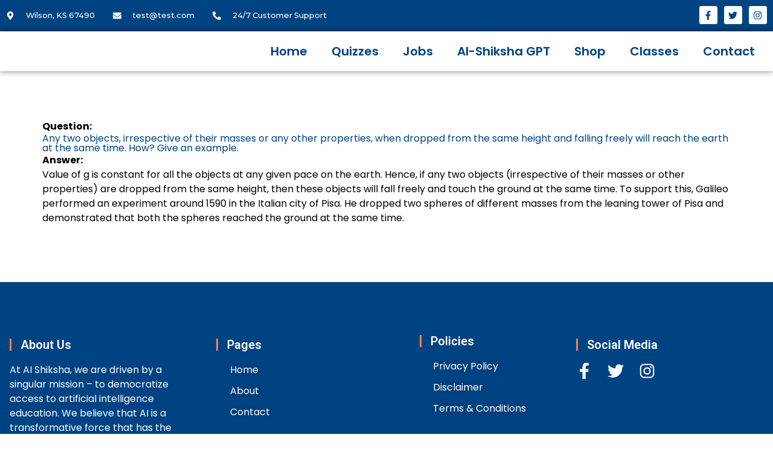

--- FILE ---
content_type: text/css
request_url: https://ai-shiksha.com/wp-content/uploads/elementor/css/post-116.css?ver=1744965345
body_size: 683
content:
.elementor-116 .elementor-element.elementor-element-49951e31:not(.elementor-motion-effects-element-type-background), .elementor-116 .elementor-element.elementor-element-49951e31 > .elementor-motion-effects-container > .elementor-motion-effects-layer{background-color:var( --e-global-color-primary );}.elementor-116 .elementor-element.elementor-element-49951e31{transition:background 0.3s, border 0.3s, border-radius 0.3s, box-shadow 0.3s;padding:0px 0px 0px 0px;}.elementor-116 .elementor-element.elementor-element-49951e31 > .elementor-background-overlay{transition:background 0.3s, border-radius 0.3s, opacity 0.3s;}.elementor-116 .elementor-element.elementor-element-458549d9 > .elementor-container{min-height:5px;}.elementor-116 .elementor-element.elementor-element-458549d9{margin-top:0px;margin-bottom:0px;}.elementor-116 .elementor-element.elementor-element-19c48021 .elementor-icon-list-items:not(.elementor-inline-items) .elementor-icon-list-item:not(:last-child){padding-bottom:calc(30px/2);}.elementor-116 .elementor-element.elementor-element-19c48021 .elementor-icon-list-items:not(.elementor-inline-items) .elementor-icon-list-item:not(:first-child){margin-top:calc(30px/2);}.elementor-116 .elementor-element.elementor-element-19c48021 .elementor-icon-list-items.elementor-inline-items .elementor-icon-list-item{margin-right:calc(30px/2);margin-left:calc(30px/2);}.elementor-116 .elementor-element.elementor-element-19c48021 .elementor-icon-list-items.elementor-inline-items{margin-right:calc(-30px/2);margin-left:calc(-30px/2);}body.rtl .elementor-116 .elementor-element.elementor-element-19c48021 .elementor-icon-list-items.elementor-inline-items .elementor-icon-list-item:after{left:calc(-30px/2);}body:not(.rtl) .elementor-116 .elementor-element.elementor-element-19c48021 .elementor-icon-list-items.elementor-inline-items .elementor-icon-list-item:after{right:calc(-30px/2);}.elementor-116 .elementor-element.elementor-element-19c48021 .elementor-icon-list-icon i{color:#FFFFFF;transition:color 0.3s;}.elementor-116 .elementor-element.elementor-element-19c48021 .elementor-icon-list-icon svg{fill:#FFFFFF;transition:fill 0.3s;}.elementor-116 .elementor-element.elementor-element-19c48021{--e-icon-list-icon-size:14px;--icon-vertical-offset:0px;}.elementor-116 .elementor-element.elementor-element-19c48021 .elementor-icon-list-icon{padding-right:10px;}.elementor-116 .elementor-element.elementor-element-19c48021 .elementor-icon-list-item > .elementor-icon-list-text, .elementor-116 .elementor-element.elementor-element-19c48021 .elementor-icon-list-item > a{font-family:"Montserrat", Sans-serif;font-size:0.8em;font-weight:500;line-height:2.5em;}.elementor-116 .elementor-element.elementor-element-19c48021 .elementor-icon-list-text{color:#FFFFFF;transition:color 0.3s;}.elementor-116 .elementor-element.elementor-element-5619ffb5{--grid-template-columns:repeat(0, auto);--icon-size:15px;--grid-column-gap:11px;--grid-row-gap:0px;}.elementor-116 .elementor-element.elementor-element-5619ffb5 .elementor-widget-container{text-align:right;}.elementor-116 .elementor-element.elementor-element-5619ffb5 .elementor-social-icon{background-color:#FFFFFF;}.elementor-116 .elementor-element.elementor-element-5619ffb5 .elementor-social-icon i{color:var( --e-global-color-primary );}.elementor-116 .elementor-element.elementor-element-5619ffb5 .elementor-social-icon svg{fill:var( --e-global-color-primary );}.elementor-116 .elementor-element.elementor-element-5619ffb5 .elementor-social-icon:hover{background-color:var( --e-global-color-primary );}.elementor-116 .elementor-element.elementor-element-5619ffb5 .elementor-social-icon:hover i{color:#FFFFFF;}.elementor-116 .elementor-element.elementor-element-5619ffb5 .elementor-social-icon:hover svg{fill:#FFFFFF;}.elementor-116 .elementor-element.elementor-element-5619ffb5 > .elementor-widget-container{margin:0px 0px 0px 0px;padding:0px 0px 0px 0px;}.elementor-116 .elementor-element.elementor-element-2fad7743 > .elementor-container > .elementor-column > .elementor-widget-wrap{align-content:center;align-items:center;}.elementor-116 .elementor-element.elementor-element-2fad7743:not(.elementor-motion-effects-element-type-background), .elementor-116 .elementor-element.elementor-element-2fad7743 > .elementor-motion-effects-container > .elementor-motion-effects-layer{background-color:#FFFFFF;}.elementor-116 .elementor-element.elementor-element-2fad7743{border-style:none;box-shadow:0px 0px 10px 0px rgba(0,0,0,0.5);transition:background 0.3s, border 0.3s, border-radius 0.3s, box-shadow 0.3s;margin-top:0px;margin-bottom:0px;}.elementor-116 .elementor-element.elementor-element-2fad7743 > .elementor-background-overlay{transition:background 0.3s, border-radius 0.3s, opacity 0.3s;}.elementor-116 .elementor-element.elementor-element-9971e6b img{width:40%;}.elementor-116 .elementor-element.elementor-element-b33ccb7 .elementor-menu-toggle{margin-left:auto;}.elementor-116 .elementor-element.elementor-element-b33ccb7 .elementor-nav-menu .elementor-item{font-family:"Poppins", Sans-serif;font-size:20px;font-weight:600;}.elementor-116 .elementor-element.elementor-element-b33ccb7 .elementor-nav-menu--main .elementor-item{color:var( --e-global-color-primary );fill:var( --e-global-color-primary );}.elementor-116 .elementor-element.elementor-element-b33ccb7 .elementor-nav-menu--main .elementor-item:hover,
					.elementor-116 .elementor-element.elementor-element-b33ccb7 .elementor-nav-menu--main .elementor-item.elementor-item-active,
					.elementor-116 .elementor-element.elementor-element-b33ccb7 .elementor-nav-menu--main .elementor-item.highlighted,
					.elementor-116 .elementor-element.elementor-element-b33ccb7 .elementor-nav-menu--main .elementor-item:focus{color:var( --e-global-color-primary );fill:var( --e-global-color-primary );}.elementor-116 .elementor-element.elementor-element-b33ccb7 .elementor-nav-menu--main .elementor-item.elementor-item-active{color:var( --e-global-color-primary );}@media(min-width:768px){.elementor-116 .elementor-element.elementor-element-162f2666{width:64.733%;}.elementor-116 .elementor-element.elementor-element-772399b3{width:35.267%;}.elementor-116 .elementor-element.elementor-element-3da64e92{width:20%;}.elementor-116 .elementor-element.elementor-element-f8a4eca{width:80%;}}@media(max-width:1024px){.elementor-116 .elementor-element.elementor-element-49951e31{padding:0px 20px 0px 20px;}.elementor-116 .elementor-element.elementor-element-2fad7743{padding:10px 10px 10px 10px;}}@media(max-width:767px){.elementor-116 .elementor-element.elementor-element-49951e31{padding:20px 20px 20px 20px;}.elementor-116 .elementor-element.elementor-element-7bff4de5{width:100%;}.elementor-116 .elementor-element.elementor-element-162f2666{width:33%;}.elementor-116 .elementor-element.elementor-element-19c48021{--e-icon-list-icon-size:25px;}.elementor-116 .elementor-element.elementor-element-772399b3{width:33%;}.elementor-116 .elementor-element.elementor-element-2fad7743{padding:0px 0px 0px 0px;}.elementor-116 .elementor-element.elementor-element-3da64e92{width:70%;}.elementor-116 .elementor-element.elementor-element-f8a4eca{width:30%;}.elementor-bc-flex-widget .elementor-116 .elementor-element.elementor-element-f8a4eca.elementor-column .elementor-widget-wrap{align-items:center;}.elementor-116 .elementor-element.elementor-element-f8a4eca.elementor-column.elementor-element[data-element_type="column"] > .elementor-widget-wrap.elementor-element-populated{align-content:center;align-items:center;}.elementor-116 .elementor-element.elementor-element-f8a4eca.elementor-column > .elementor-widget-wrap{justify-content:flex-end;}.elementor-116 .elementor-element.elementor-element-f8a4eca > .elementor-element-populated{text-align:right;}}@media(max-width:1024px) and (min-width:768px){.elementor-116 .elementor-element.elementor-element-7bff4de5{width:80%;}}

--- FILE ---
content_type: text/css
request_url: https://ai-shiksha.com/wp-content/uploads/elementor/css/post-952.css?ver=1744965345
body_size: 677
content:
.elementor-952 .elementor-element.elementor-element-7c87cf50:not(.elementor-motion-effects-element-type-background), .elementor-952 .elementor-element.elementor-element-7c87cf50 > .elementor-motion-effects-container > .elementor-motion-effects-layer{background-color:var( --e-global-color-primary );}.elementor-952 .elementor-element.elementor-element-7c87cf50 > .elementor-background-overlay{opacity:0.5;transition:background 0.3s, border-radius 0.3s, opacity 0.3s;}.elementor-952 .elementor-element.elementor-element-7c87cf50{transition:background 0.3s, border 0.3s, border-radius 0.3s, box-shadow 0.3s;padding:78px 0px 78px 0px;}.elementor-952 .elementor-element.elementor-element-64d02cbe > .elementor-element-populated{padding:1em 1em 1em 1em;}.elementor-952 .elementor-element.elementor-element-3d194b7d .elementor-heading-title{color:#ffffff;font-family:"Roboto", Sans-serif;font-size:20px;font-weight:600;}.elementor-952 .elementor-element.elementor-element-3d194b7d > .elementor-widget-container{padding:0px 0px 0px 15px;border-style:solid;border-width:0px 0px 0px 3px;border-color:#ff7f50;}.elementor-952 .elementor-element.elementor-element-61480ed{color:#ffffff;font-family:var( --e-global-typography-text-font-family ), Sans-serif;font-size:var( --e-global-typography-text-font-size );font-weight:var( --e-global-typography-text-font-weight );}.elementor-952 .elementor-element.elementor-element-3364c6b9 > .elementor-element-populated{padding:1em 1em 1em 1em;}.elementor-952 .elementor-element.elementor-element-147568bb .elementor-heading-title{color:#ffffff;font-family:"Roboto", Sans-serif;font-size:20px;font-weight:600;}.elementor-952 .elementor-element.elementor-element-147568bb > .elementor-widget-container{padding:0px 0px 0px 15px;border-style:solid;border-width:0px 0px 0px 3px;border-color:#ff7f50;}.elementor-952 .elementor-element.elementor-element-393e9b15 .elementor-icon-list-items:not(.elementor-inline-items) .elementor-icon-list-item:not(:last-child){padding-bottom:calc(11px/2);}.elementor-952 .elementor-element.elementor-element-393e9b15 .elementor-icon-list-items:not(.elementor-inline-items) .elementor-icon-list-item:not(:first-child){margin-top:calc(11px/2);}.elementor-952 .elementor-element.elementor-element-393e9b15 .elementor-icon-list-items.elementor-inline-items .elementor-icon-list-item{margin-right:calc(11px/2);margin-left:calc(11px/2);}.elementor-952 .elementor-element.elementor-element-393e9b15 .elementor-icon-list-items.elementor-inline-items{margin-right:calc(-11px/2);margin-left:calc(-11px/2);}body.rtl .elementor-952 .elementor-element.elementor-element-393e9b15 .elementor-icon-list-items.elementor-inline-items .elementor-icon-list-item:after{left:calc(-11px/2);}body:not(.rtl) .elementor-952 .elementor-element.elementor-element-393e9b15 .elementor-icon-list-items.elementor-inline-items .elementor-icon-list-item:after{right:calc(-11px/2);}.elementor-952 .elementor-element.elementor-element-393e9b15 .elementor-icon-list-icon i{color:var( --e-global-color-primary );transition:color 0.3s;}.elementor-952 .elementor-element.elementor-element-393e9b15 .elementor-icon-list-icon svg{fill:var( --e-global-color-primary );transition:fill 0.3s;}.elementor-952 .elementor-element.elementor-element-393e9b15{--e-icon-list-icon-size:14px;--icon-vertical-offset:0px;}.elementor-952 .elementor-element.elementor-element-393e9b15 .elementor-icon-list-item > .elementor-icon-list-text, .elementor-952 .elementor-element.elementor-element-393e9b15 .elementor-icon-list-item > a{font-family:var( --e-global-typography-text-font-family ), Sans-serif;font-size:var( --e-global-typography-text-font-size );font-weight:var( --e-global-typography-text-font-weight );}.elementor-952 .elementor-element.elementor-element-393e9b15 .elementor-icon-list-text{text-shadow:0px 0px 10px rgba(0,0,0,0.3);color:#ffffff;transition:color 0.3s;}.elementor-952 .elementor-element.elementor-element-393e9b15 .elementor-icon-list-item:hover .elementor-icon-list-text{color:#ff7f50;}.elementor-952 .elementor-element.elementor-element-6314396d .elementor-heading-title{color:#ffffff;font-family:"Roboto", Sans-serif;font-size:20px;font-weight:600;}.elementor-952 .elementor-element.elementor-element-6314396d > .elementor-widget-container{padding:0px 0px 0px 15px;border-style:solid;border-width:0px 0px 0px 3px;border-color:#ff7f50;}.elementor-952 .elementor-element.elementor-element-3ac342a2 .elementor-icon-list-items:not(.elementor-inline-items) .elementor-icon-list-item:not(:last-child){padding-bottom:calc(11px/2);}.elementor-952 .elementor-element.elementor-element-3ac342a2 .elementor-icon-list-items:not(.elementor-inline-items) .elementor-icon-list-item:not(:first-child){margin-top:calc(11px/2);}.elementor-952 .elementor-element.elementor-element-3ac342a2 .elementor-icon-list-items.elementor-inline-items .elementor-icon-list-item{margin-right:calc(11px/2);margin-left:calc(11px/2);}.elementor-952 .elementor-element.elementor-element-3ac342a2 .elementor-icon-list-items.elementor-inline-items{margin-right:calc(-11px/2);margin-left:calc(-11px/2);}body.rtl .elementor-952 .elementor-element.elementor-element-3ac342a2 .elementor-icon-list-items.elementor-inline-items .elementor-icon-list-item:after{left:calc(-11px/2);}body:not(.rtl) .elementor-952 .elementor-element.elementor-element-3ac342a2 .elementor-icon-list-items.elementor-inline-items .elementor-icon-list-item:after{right:calc(-11px/2);}.elementor-952 .elementor-element.elementor-element-3ac342a2 .elementor-icon-list-icon i{color:var( --e-global-color-primary );transition:color 0.3s;}.elementor-952 .elementor-element.elementor-element-3ac342a2 .elementor-icon-list-icon svg{fill:var( --e-global-color-primary );transition:fill 0.3s;}.elementor-952 .elementor-element.elementor-element-3ac342a2{--e-icon-list-icon-size:14px;--icon-vertical-offset:0px;}.elementor-952 .elementor-element.elementor-element-3ac342a2 .elementor-icon-list-item > .elementor-icon-list-text, .elementor-952 .elementor-element.elementor-element-3ac342a2 .elementor-icon-list-item > a{font-family:var( --e-global-typography-text-font-family ), Sans-serif;font-size:var( --e-global-typography-text-font-size );font-weight:var( --e-global-typography-text-font-weight );}.elementor-952 .elementor-element.elementor-element-3ac342a2 .elementor-icon-list-text{text-shadow:0px 0px 10px rgba(0,0,0,0.3);color:#ffffff;transition:color 0.3s;}.elementor-952 .elementor-element.elementor-element-3ac342a2 .elementor-icon-list-item:hover .elementor-icon-list-text{color:#ff7f50;}.elementor-952 .elementor-element.elementor-element-7b804a18.elementor-column > .elementor-widget-wrap{justify-content:flex-end;}.elementor-952 .elementor-element.elementor-element-7b804a18 > .elementor-element-populated{padding:1em 1em 1em 1em;}.elementor-952 .elementor-element.elementor-element-33ad49d0 .elementor-heading-title{color:#ffffff;font-family:"Roboto", Sans-serif;font-size:20px;font-weight:600;}.elementor-952 .elementor-element.elementor-element-33ad49d0 > .elementor-widget-container{padding:0px 0px 0px 15px;border-style:solid;border-width:0px 0px 0px 3px;border-color:#ff7f50;}.elementor-952 .elementor-element.elementor-element-19556cf3{--grid-template-columns:repeat(0, auto);--icon-size:27px;--grid-column-gap:25px;--grid-row-gap:0px;}.elementor-952 .elementor-element.elementor-element-19556cf3 .elementor-widget-container{text-align:left;}.elementor-952 .elementor-element.elementor-element-19556cf3 .elementor-social-icon{background-color:rgba(33,33,33,0);--icon-padding:0em;}.elementor-952 .elementor-element.elementor-element-19556cf3 .elementor-social-icon i{color:#ffffff;}.elementor-952 .elementor-element.elementor-element-19556cf3 .elementor-social-icon svg{fill:#ffffff;}.elementor-952 .elementor-element.elementor-element-19556cf3 .elementor-social-icon:hover{background-color:rgba(255,255,255,0);}.elementor-952 .elementor-element.elementor-element-19556cf3 .elementor-social-icon:hover i{color:#ff7f50;}.elementor-952 .elementor-element.elementor-element-19556cf3 .elementor-social-icon:hover svg{fill:#ff7f50;}@media(max-width:1024px){.elementor-952 .elementor-element.elementor-element-61480ed{font-size:var( --e-global-typography-text-font-size );}.elementor-952 .elementor-element.elementor-element-393e9b15 .elementor-icon-list-item > .elementor-icon-list-text, .elementor-952 .elementor-element.elementor-element-393e9b15 .elementor-icon-list-item > a{font-size:var( --e-global-typography-text-font-size );}.elementor-952 .elementor-element.elementor-element-3ac342a2 .elementor-icon-list-item > .elementor-icon-list-text, .elementor-952 .elementor-element.elementor-element-3ac342a2 .elementor-icon-list-item > a{font-size:var( --e-global-typography-text-font-size );}}@media(min-width:768px){.elementor-952 .elementor-element.elementor-element-64d02cbe{width:33.833%;}.elementor-952 .elementor-element.elementor-element-3364c6b9{width:33.833%;}.elementor-952 .elementor-element.elementor-element-7b804a18{width:33.833%;}}@media(max-width:1024px) and (min-width:768px){.elementor-952 .elementor-element.elementor-element-64d02cbe{width:50%;}.elementor-952 .elementor-element.elementor-element-3364c6b9{width:50%;}.elementor-952 .elementor-element.elementor-element-7b804a18{width:50%;}}@media(max-width:767px){.elementor-952 .elementor-element.elementor-element-7c87cf50{padding:70px 0px 20px 0px;}.elementor-952 .elementor-element.elementor-element-61480ed{font-size:var( --e-global-typography-text-font-size );}.elementor-952 .elementor-element.elementor-element-3364c6b9{width:50%;}.elementor-952 .elementor-element.elementor-element-393e9b15 .elementor-icon-list-item > .elementor-icon-list-text, .elementor-952 .elementor-element.elementor-element-393e9b15 .elementor-icon-list-item > a{font-size:var( --e-global-typography-text-font-size );}.elementor-952 .elementor-element.elementor-element-5643ca3d{width:50%;}.elementor-952 .elementor-element.elementor-element-3ac342a2 .elementor-icon-list-item > .elementor-icon-list-text, .elementor-952 .elementor-element.elementor-element-3ac342a2 .elementor-icon-list-item > a{font-size:var( --e-global-typography-text-font-size );}}

--- FILE ---
content_type: text/css
request_url: https://ai-shiksha.com/wp-content/uploads/elementor/css/post-1844.css?ver=1744967458
body_size: -172
content:
.elementor-1844 .elementor-element.elementor-element-0233637{--display:flex;--background-transition:0.3s;--padding-block-start:80px;--padding-block-end:80px;--padding-inline-start:0px;--padding-inline-end:0px;}.elementor-1844 .elementor-element.elementor-element-a25fe0a .elementor-heading-title{font-family:var( --e-global-typography-text-font-family ), Sans-serif;font-size:var( --e-global-typography-text-font-size );font-weight:var( --e-global-typography-text-font-weight );}@media(max-width:1024px){.elementor-1844 .elementor-element.elementor-element-a25fe0a .elementor-heading-title{font-size:var( --e-global-typography-text-font-size );}}@media(max-width:767px){.elementor-1844 .elementor-element.elementor-element-a25fe0a .elementor-heading-title{font-size:var( --e-global-typography-text-font-size );}}

--- FILE ---
content_type: text/css
request_url: https://ai-shiksha.com/wp-content/plugins/youzify/includes/admin/assets/css/klabs-panel.min.css?ver=1.2.5
body_size: 2600
content:
.ukai-panel *,.ukai-panel :after,.ukai-panel :before{-webkit-box-sizing:border-box;-moz-box-sizing:border-box;box-sizing:border-box}a:focus{outline:0!important}.ukai_tags{padding:0;margin:0}.ukai_tags .tagAdd{margin:0}.ukai_tags li.addedTag{margin-top:10px;margin-bottom:0;float:left;margin-right:8px;color:#fff;font-size:13px;padding:4px 8px;background-color:#77929e}.rtl .ukai_tags li.addedTag{float:right;margin-right:0;margin-left:8px}.ukai_tags input,li.addedTag{border:1px solid transparent;box-shadow:none;display:block;padding:.5em}.ukai_tags input:hover{border:1px solid #AEC8D4}.ukai-tagRemove{cursor:pointer;display:inline-block;padding-left:.5em}.ukai-tagRemove:hover{color:#def3fd}.flash{-moz-animation:flash 1s ease-out;-moz-animation-iteration-count:1;-webkit-animation:flash 1s ease-out;-webkit-animation-iteration-count:1;-ms-animation:flash 1s ease-out;-ms-animation-iteration-count:1}@-webkit-keyframes flash{0%,100%{background-color:none}50%{background-color:#FFEB3B}}@-moz-keyframes flash{0%,100%{background-color:none}50%{background-color:#FFEB3B}}@-ms-keyframes flash{0%,100%{background-color:none}50%{background-color:#fbf8b2}}.cmn-toggle{position:absolute;margin-left:-9999px;visibility:hidden}.cmn-toggle+label{display:block;position:relative;cursor:pointer;outline:0;user-select:none}input.cmn-toggle-round-flat+label{padding:2px;width:80px;height:30px;background-color:#ddd;border-radius:60px;transition:background .4s}input.cmn-toggle-round-flat+label:after,input.cmn-toggle-round-flat+label:before{display:block;position:absolute;content:""}input.cmn-toggle-round-flat+label:before{top:2px;left:2px;bottom:2px;right:2px;background-color:#fff;border-radius:60px;transition:background .4s}input.cmn-toggle-round-flat+label:after{top:5px;left:4px;bottom:5px;width:25px;background-color:#ddd;border-radius:52px;transition:margin .4s,background .4s}input.cmn-toggle-round-flat:checked+label{background-color:#afc6d0}input.cmn-toggle-round-flat:checked+label:after{margin-left:48px;background-color:#afc6d0}.youzify .wp-color-result-text,.youzify-main-content .wp-color-result-text{height:28px;color:#898989;font-weight:600;border-radius:0;line-height:28px}.youzify .wp-picker-container .wp-color-result,.youzify .wp-picker-container .wp-color-result.button,.youzify-main-content .wp-color-result,.youzify-main-content .wp-color-result.button{height:28px;-webkit-box-sizing:border-box;-moz-box-sizing:border-box;box-sizing:border-box;padding-left:50px;background-color:#f7f7f7;border:1px solid #eaeaea;-webkit-box-shadow:0 1px 0 #dedede;-moz-box-shadow:0 1px 0 #dedede;-ms-box-shadow:0 1px 0 #dedede;-o-box-shadow:0 1px 0 #dedede;box-shadow:0 1px 0 #dedede}.rtl .youzify .wp-picker-container .wp-color-result,.rtl .youzify .wp-picker-container .wp-color-result.button,.rtl .youzify-main-content .wp-color-result,.rtl .youzify-main-content .wp-color-result.button{padding-left:0;padding-right:50px}.youzify-main-content .wp-color-result:after{color:#929292;font-weight:600;line-height:29px;border-left:1px solid #eaeaea!important}.youzify-main-content .wp-picker-clear{padding:0 16px;font-size:12px;background-color:#fff;width:initial!important}.youzify-main-content .wp-picker-container .wp-color-picker,.youzify-main-content .wp-picker-container .wp-picker-clear{height:32px;color:#898989;min-width:75px;font-size:12px;box-shadow:none;font-weight:600;margin-bottom:0;line-height:30px;letter-spacing:.03em;border:1px solid #eee;text-transform:uppercase}.youzify-main-content .wp-color-result:focus,.youzify-main-content .wp-color-result:hover{border-color:#eaeaea;color:#898989}.youzify-main-content .wp-color-result:focus:after,.youzify-main-content .wp-color-result:hover:after{color:#6e7175}.youzify-main-content .wp-picker-holder{position:relative;z-index:999}.uk-upload-photo{overflow:hidden}#ukai-panel .uk-upload-photo input{width:auto}.uk-upload-photo .uk-upload-button,.youzify .uk-upload-photo .uk-upload-button{color:#fff;height:42px;border:none;font-size:13px;font-weight:600;box-shadow:none;padding:5px 20px;background:#8eaab7;text-transform:uppercase}.youzify-delete-item:before,.youzify-edit-item:before,.youzify-hide-wg:before{font-family:"Font Awesome 5 Free"!important;font-size:inherit;text-rendering:auto;-webkit-font-smoothing:antialiased;-moz-osx-font-smoothing:grayscale;cursor:pointer}.uk-photo-preview{width:120px;height:120px;display:block;margin-top:18px;overflow:hidden;background-size:cover;background-position:center}.uk-panel-msg .uk-close-msg,.uk-photo-preview,.youzify-uploader-item .youzify-photo-preview{-webkit-border-radius:100%;-moz-border-radius:100%;-ms-border-radius:100%;-o-border-radius:100%;border-radius:100%}.uk-panel-msg,.youzify_msg{-webkit-border-radius:3px;-moz-border-radius:3px;-ms-border-radius:3px;-o-border-radius:3px;border-radius:3px}.uk-upload-photo .uk-upload-button,.ukai_tags input,.ukai_tags li.addedTag,.youzify .uk-upload-photo .uk-upload-button,li.addedTag{-webkit-border-radius:2px;-moz-border-radius:2px;-ms-border-radius:2px;-o-border-radius:2px;border-radius:2px}.youzify-delete-item:before{color:#9E9E9E;content:"\f2ed";display:inline-block}.youzify-network-item .youzify-delete-item:before,.youzify-network-item .youzify-edit-item:before{color:#8c8c8c}.youzify-field-item:hover>.youzify-delete-item,.youzify-field-item:hover>.youzify-edit-item,.youzify-network-item:hover>.youzify-delete-item,.youzify-network-item:hover>.youzify-edit-item,.youzify-widget-item:hover>.youzify-delete-item,.youzify-widget-item:hover>.youzify-edit-item{opacity:1;-webkit-transition:all .5s ease-in-out;-moz-transition:all .5s ease-in-out;-o-transition:all .5s ease-in-out;transition:all .5s ease-in-out}.youzify-update-form{margin-top:10px;overflow:hidden;display:inline-block}.youzify-edit-item:before{color:#9E9E9E;content:"\f044";display:inline-block}.youzify-hide-wg{top:11px;opacity:0;right:5px;padding:5px 10px;position:absolute;background-color:#fff}.rtl .youzify-hide-wg{right:initial;left:15px}.youzify-hide-wg:before{content:"\f070";color:#b0afaf;display:inline-block}.youzify-profile-wg li:hover>.youzify-hide-wg{opacity:1;-webkit-transition:all .5s ease-in-out;-moz-transition:all .5s ease-in-out;-o-transition:all .5s ease-in-out;transition:all .5s ease-in-out}.youzify-hidden-wg a:before{content:"\f06e"!important}.youzify-reset-options,.youzify-save-options{color:#fff;border:none;cursor:pointer;font-size:13px!important;font-weight:600!important;min-width:135px;line-height:45px;padding:0 20px!important;position:relative;text-align:center;display:inline-block;vertical-align:middle;letter-spacing:0;text-transform:initial}.uk-msg-head h3,.uk-panel-msg .uk-msg-content p strong{font-weight:600}.youzify-save-options i{margin-right:8px;font-size:14px}.youzify-reset-options:focus,.youzify-save-options:focus{outline:0;cursor:pointer}.youzify-reset-options{color:#898989;cursor:pointer;margin-left:8px;background-color:#f2f2f2}.rtl .youzify-reset-options{margin-left:0;margin-right:8px}.youzify-reset-options:hover{color:#777}.youzify-save-options{background-color:#a3e05c;color:#fff}.youzify-account-item-button:before,.youzify-reset-options:before,.youzify-save-options:before{content:"";left:0;bottom:0;height:3px;z-index:-1;right:100%;position:absolute;background:rgba(0,0,0,.08);-webkit-transition-property:all;transition-property:all;-webkit-transition-duration:.3s;transition-duration:.3s;-webkit-transition-timing-function:ease-in-out;transition-timing-function:ease-in-out}.youzify-account-item-button:hover:before,.youzify-reset-options:hover:before,.youzify-save-options:hover:before{z-index:999;right:0}.youzify-save-options:hover{text-decoration:none}.uk-panel-msg{overflow:hidden;position:relative;margin-bottom:35px;background-color:#fff}.uk-panel-msg .uk-msg-head{padding:18px 35px}.uk-msg-head .uk-msg-icon{float:left;width:30px;height:30px;font-size:30px;margin:0 5px 0 -5px}.rtl .uk-msg-head .uk-msg-icon{float:right;margin:0 -5px 0 5px}.uk-show-msg .uk-toggle-msg:before{content:"\f343"}.uk-msg-head h3{margin:0;padding:0;font-size:13px;line-height:28px;display:inline-block;text-transform:uppercase}.uk-panel-msg .uk-msg-content{display:none;padding:0 35px 25px}.uk-show-msg .uk-msg-content{display:block}.uk-panel-msg .uk-msg-content p{margin:0;padding:0;color:#777;font-weight:400;font-size:12.5px;line-height:28px;display:inline-block}.uk-panel-msg .uk-msg-content p:empty{margin:0;padding:0;display:none;line-height:0}.uk-panel-msg .uk-msg-content ul{margin-bottom:0;line-height:25px;margin-left:35px;list-style-type:circle}.uk-msg-actions{float:right}.rtl .uk-msg-actions{float:left}.uk-msg-actions span{font-size:15px;cursor:pointer;height:15px;width:15px;color:#afb1b1;margin-top:7px;display:inline-block;margin-left:5px}.rtl .uk-msg-actions span{margin-right:5px;margin-left:0}.uk-info-msg{border-right:8px solid #00bcd4}.rtl .uk-info-msg{border-right:none;border-left:8px solid #00bcd4}.uk-info-msg .uk-msg-content a,.uk-info-msg .uk-msg-content span,.uk-info-msg .uk-msg-head .uk-msg-icon,.uk-info-msg .uk-msg-head h3{color:#00BCD4}.uk-error-msg{border-right:8px solid #f54234}.rtl .uk-error-msg{border-right:none;border-left:8px solid #f54234}.uk-error-msg .uk-msg-content a,.uk-error-msg .uk-msg-content span,.uk-error-msg .uk-msg-head .uk-msg-icon,.uk-error-msg .uk-msg-head h3{color:#f36156}.uk-success-msg{border-right:8px solid #90c74f}.rtl .uk-success-msg{border-right:none;border-left:8px solid #90c74f}.uk-success-msg .uk-msg-content a,.uk-success-msg .uk-msg-content span,.uk-success-msg .uk-msg-head .uk-msg-icon,.uk-success-msg .uk-msg-head h3{color:#a3e05c}.uk-popup{top:0;left:0;opacity:0;width:100%;height:100%;z-index:9999;position:fixed;visibility:hidden;background-color:rgba(0,0,0,.51);-webkit-transition:opacity .3s 0s,visibility 0s .3s;-moz-transition:opacity .3s 0s,visibility 0s .3s;transition:opacity .3s 0s,visibility 0s .3s}.uk-popup.is-visible{opacity:1;visibility:visible;-webkit-transition:opacity .3s 0s,visibility 0s 0s;-moz-transition:opacity .3s 0s,visibility 0s 0s;transition:opacity .3s 0s,visibility 0s 0s}.uk-popup-container{position:relative;width:90%;max-width:400px;margin:4em auto;border-radius:.25em .25em .4em .4em;text-align:center;box-shadow:0 0 20px rgba(0,0,0,.2);-webkit-transform:translateY(-40px);-moz-transform:translateY(-40px);-ms-transform:translateY(-40px);-o-transform:translateY(-40px);transform:translateY(-40px);-webkit-transition-property:-webkit-transform;-moz-transition-property:-moz-transform;transition-property:transform;-webkit-transition-duration:.3s;-moz-transition-duration:.3s;transition-duration:.3s}.uk-popup-container .uk-popup-msg{padding:45px 25px}.uk-popup-container .uk-popup-msg h3{color:#fff;margin:15px 0 30px}.uk-popup-container .uk-popup-msg span{color:#fff;width:38px;display:block;font-size:38px;margin:0 auto 45px}.uk-popup-container .uk-popup-msg p{color:#fff;margin:0 0 24px;line-height:24px}.uk-popup-container .uk-popup-msg p:last-child{margin-bottom:0}.uk-popup-container .uk-buttons{margin:0;padding:0}.uk-msg-head:after,.uk-popup-container .uk-buttons:after{content:"";clear:both;display:table}.uk-popup-container .uk-buttons a{height:60px;color:#9E9E9E;display:block;font-size:14px;cursor:pointer;font-weight:600;line-height:60px;background-color:#fff;text-transform:uppercase;-webkit-transition:all .3s ease-in-out;-moz-transition:all .3s ease-in-out;-o-transition:all .3s ease-in-out;transition:all .3s ease-in-out}.uk-popup-container .uk-popup-close{top:0;right:0;width:40px;height:40px;color:#fff;cursor:pointer;font-size:14px;line-height:40px;position:absolute}.is-visible .uk-popup-container{-webkit-transform:translateY(0);-moz-transform:translateY(0);-ms-transform:translateY(0);-o-transform:translateY(0);transform:translateY(0)}.uk-alert-popup .uk-popup-container{background-color:#dc4242}.uk-alert-popup .uk-popup-msg h3{font-size:14px;line-height:24px}.uk-alert-popup .uk-buttons li{float:left;width:50%;margin:0}.uk-alert-popup .uk-buttons li a:hover{color:#777}.uk-alert-popup .uk-buttons .uk-confirm-popup{border-radius:0 0 0 .25em}.uk-alert-popup .uk-buttons .uk-close-popup{border-radius:0 0 .25em}.uk-error-popup .uk-popup-container{background-color:#da3e3e}.uk-error-popup .uk-popup-msg h3{font-size:14px;font-weight:600}.uk-error-popup .uk-popup-container .uk-popup-msg p{color:#fff;font-size:14px;font-weight:400}.uk-error-popup .uk-buttons li{margin:0;width:100%}.uk-error-popup .uk-buttons li a:hover{color:#777}.uk-error-popup .uk-popup-msg i{color:#fff;font-size:28px}.uk-error-popup .uk-buttons .uk-close-popup{border-radius:0 0 .25em .25em}@media only screen and (min-width:1170px){.uk-popup-container{margin:8em auto}}.youzify_msg{background:#fff;max-width:300px;padding:30px 0;min-width:130px;position:fixed;z-index:1000;text-align:center;left:50%;top:45%;margin:-25px 0 0 -25px;box-shadow:0 2px 4px 0 rgba(197,197,197,.6);-webkit-box-shadow:0 2px 4px 0 rgba(197,197,197,.6);-moz-box-shadow:0 2px 4px 0 rgba(197,197,197,.6)}.youzify_msg .youzify-msg-icon{margin-bottom:20px}.youzify_msg .youzify-msg-icon i{font-size:35px;color:#fff}.youzify_msg span{color:#fff;display:block;font-size:13px;font-weight:600}#youzify-wait-message{display:none}.youzify_msg.wait_msg{background:#6DB7F3}.youzify_msg.success_msg{background-color:#57D25C}.youzify_msg.wait_msg .youzify-msg-icon{background-color:#6DB7F3}.uk-msg-head h3,.uk-panel-msg .uk-msg-content p,.uk-popup,.uk-upload-photo .uk-upload-button,.youzify .uk-upload-photo .uk-upload-button,.youzify-main-content .wp-picker-container .wp-color-picker,.youzify-main-content .wp-picker-container .wp-picker-clear,.youzify-reset-options,.youzify-save-options,.youzify_msg span{font-family:'Open Sans',sans-serif}.youzify-multiselect-field select{visibility:hidden}.youzify-multiselect-field .option-content,.youzify-multiselect-field .option-infos{width:100%}.uk-box-item .youzify-multiselect-field .option-content{margin-top:20px;width:100%}@media screen and (max-width:782px){.wp-picker-container .wp-color-result-text,.youzify .wp-picker-container .wp-color-result-text{font-size:11px;color:#898989;font-weight:600}.wp-picker-container input[type=text].wp-color-picker,.youzify .wp-picker-container input[type=text].wp-color-picker{font-size:11px;font-weight:600;font-family:Open sans,sans-serif;padding:0 8px}}@media screen and (max-width:475px){.uk-upload-photo{overflow:visible}.ukai-icons-list{width:200px!important}.youzify-tooltip i{margin:15px 0 0}.youzify-tooltip-content{width:250px;margin:0 0 12px -125px}.ukai_iconPicker{display:flex}}

--- FILE ---
content_type: text/css
request_url: https://ai-shiksha.com/wp-content/themes/hello-theme-child-master/style.css?ver=2.0.0
body_size: -116
content:
/* 
Theme Name: AI Shiksha
Theme URI: https://ai-shiksha.com/
Description: https://ai-shiksha.com/
Author: Elementor Team
Author URI: https://ai-shiksha.com/
Template: hello-elementor
Version: 2.0.0
Text Domain: hello-elementor-child
License: GNU General Public License v3 or later.
License URI: https://www.gnu.org/licenses/gpl-3.0.html
Tags: flexible-header, custom-colors, custom-menu, custom-logo, editor-style, featured-images, rtl-language-support, threaded-comments, translation-ready
*/

/* Add your custom styles here */


--- FILE ---
content_type: text/css
request_url: https://ai-shiksha.com/wp-content/plugins/advanced-custom-fields-pro/assets/build/css/acf-input.css?ver=6.2.3
body_size: 11005
content:
/*!****************************************************************************************************************************************************************************************************************!*\
  !*** css ./node_modules/css-loader/dist/cjs.js??ruleSet[1].rules[1].use[1]!./node_modules/sass-loader/dist/cjs.js??ruleSet[1].rules[1].use[2]!./src/advanced-custom-fields-pro/assets/src/sass/acf-input.scss ***!
  \****************************************************************************************************************************************************************************************************************/
@charset "UTF-8";
/*--------------------------------------------------------------------------------------------
*
*	Vars
*
*--------------------------------------------------------------------------------------------*/
/* colors */
/* acf-field */
/* responsive */
/*--------------------------------------------------------------------------------------------
*
*	ACF 6 ↓
*
*--------------------------------------------------------------------------------------------*/
/*--------------------------------------------------------------------------------------------
*
*  Mixins
*
*--------------------------------------------------------------------------------------------*/
/*---------------------------------------------------------------------------------------------
*
*  Global
*
*---------------------------------------------------------------------------------------------*/
.acf-admin-page #wpcontent {
  line-height: 140%;
}

/*---------------------------------------------------------------------------------------------
*
*  Links
*
*---------------------------------------------------------------------------------------------*/
.acf-admin-page a {
  color: #0783BE;
}

/*---------------------------------------------------------------------------------------------
*
*  Headings
*
*---------------------------------------------------------------------------------------------*/
.acf-h1, .acf-admin-page h1,
.acf-headerbar h1 {
  font-size: 21px;
  font-weight: 400;
}

.acf-h2, .acf-page-title, .acf-admin-page h2,
.acf-headerbar h2 {
  font-size: 18px;
  font-weight: 400;
}

.acf-h3, .acf-admin-page h3,
.acf-headerbar h3 {
  font-size: 16px;
  font-weight: 400;
}

/*---------------------------------------------------------------------------------------------
*
*  Paragraphs
*
*---------------------------------------------------------------------------------------------*/
.acf-admin-page .p1 {
  font-size: 15px;
}
.acf-admin-page .p2 {
  font-size: 14px;
}
.acf-admin-page .p3 {
  font-size: 13.5px;
}
.acf-admin-page .p4 {
  font-size: 13px;
}
.acf-admin-page .p5 {
  font-size: 12.5px;
}
.acf-admin-page .p6, .acf-admin-page .acf-field p.description, .acf-field .acf-admin-page p.description, .acf-admin-page .acf-small {
  font-size: 12px;
}
.acf-admin-page .p7, .acf-admin-page .acf-field-setting-prefix_label p.description code, .acf-field-setting-prefix_label p.description .acf-admin-page code,
.acf-admin-page .acf-field-setting-prefix_name p.description code,
.acf-field-setting-prefix_name p.description .acf-admin-page code {
  font-size: 11.5px;
}
.acf-admin-page .p8 {
  font-size: 11px;
}

/*---------------------------------------------------------------------------------------------
*
*  Page titles
*
*---------------------------------------------------------------------------------------------*/
.acf-page-title {
  color: #344054;
}

/*---------------------------------------------------------------------------------------------
*
*  Hide old / native WP titles from pages
*
*---------------------------------------------------------------------------------------------*/
.acf-admin-page .acf-settings-wrap h1 {
  display: none !important;
}
.acf-admin-page #acf-admin-tools h1:not(.acf-field-group-pro-features-title, .acf-field-group-pro-features-title-sm) {
  display: none !important;
}

/*---------------------------------------------------------------------------------------------
*
*  Small
*
*---------------------------------------------------------------------------------------------*/
/*---------------------------------------------------------------------------------------------
*
*  Link focus style
*
*---------------------------------------------------------------------------------------------*/
.acf-admin-page a:focus {
  box-shadow: none;
  outline: none;
}
.acf-admin-page a:focus-visible {
  box-shadow: 0 0 0 1px #4f94d4, 0 0 2px 1px rgba(79, 148, 212, 0.8);
  outline: 1px solid transparent;
}

/*--------------------------------------------------------------------------------------------
*
*	acf-field
*
*--------------------------------------------------------------------------------------------*/
.acf-field,
.acf-field .acf-label,
.acf-field .acf-input {
  -webkit-box-sizing: border-box;
  -moz-box-sizing: border-box;
  box-sizing: border-box;
  position: relative;
}

.acf-field {
  margin: 15px 0;
  clear: both;
}
.acf-field p.description {
  display: block;
  margin: 0;
  padding: 0;
}
.acf-field .acf-label {
  vertical-align: top;
  margin: 0 0 10px;
}
.acf-field .acf-label label {
  display: block;
  font-weight: 500;
  margin: 0 0 3px;
  padding: 0;
}
.acf-field .acf-label:empty {
  margin-bottom: 0;
}
.acf-field .acf-input {
  vertical-align: top;
}
.acf-field p.description {
  display: block;
  margin-top: 6px;
  color: #667085;
}
.acf-field .acf-notice {
  margin: 0 0 15px;
  background: #edf2ff;
  color: #0c6ca0;
  border-color: #2183b9;
}
.acf-field .acf-notice.-error {
  background: #ffe6e6;
  color: #cc2727;
  border-color: #d12626;
}
.acf-field .acf-notice.-success {
  background: #eefbe8;
  color: #0e7b17;
  border-color: #32a23b;
}
.acf-field .acf-notice.-warning {
  background: #fff3e6;
  color: #bd4b0e;
  border-color: #d16226;
}
td.acf-field,
tr.acf-field {
  margin: 0;
}

.acf-field[data-width] {
  float: left;
  clear: none;
  /*
  	@media screen and (max-width: $sm) {
  		float: none;
  		width: auto;
  		border-left-width: 0;
  		border-right-width: 0;
  	}
  */
}
.acf-field[data-width] + .acf-field[data-width] {
  border-left: 1px solid #eeeeee;
}
html[dir=rtl] .acf-field[data-width] {
  float: right;
}
html[dir=rtl] .acf-field[data-width] + .acf-field[data-width] {
  border-left: none;
  border-right: 1px solid #eeeeee;
}
td.acf-field[data-width],
tr.acf-field[data-width] {
  float: none;
}

.acf-field.-c0 {
  clear: both;
  border-left-width: 0 !important;
}
html[dir=rtl] .acf-field.-c0 {
  border-left-width: 1px !important;
  border-right-width: 0 !important;
}

.acf-field.-r0 {
  border-top-width: 0 !important;
}

/*--------------------------------------------------------------------------------------------
*
*	acf-fields
*
*--------------------------------------------------------------------------------------------*/
.acf-fields {
  position: relative;
}
.acf-fields:after {
  display: block;
  clear: both;
  content: "";
}
.acf-fields.-border {
  border: #ccd0d4 solid 1px;
  background: #fff;
}
.acf-fields > .acf-field {
  position: relative;
  margin: 0;
  padding: 16px;
  border-top-width: 1px;
  border-top-style: solid;
  border-top-color: #EAECF0;
}
.acf-fields > .acf-field:first-child {
  border-top: none;
  margin-top: 0;
}
td.acf-fields {
  padding: 0 !important;
}

/*--------------------------------------------------------------------------------------------
*
*	acf-fields (clear)
*
*--------------------------------------------------------------------------------------------*/
.acf-fields.-clear > .acf-field {
  border: none;
  padding: 0;
  margin: 15px 0;
}
.acf-fields.-clear > .acf-field[data-width] {
  border: none !important;
}
.acf-fields.-clear > .acf-field > .acf-label {
  padding: 0;
}
.acf-fields.-clear > .acf-field > .acf-input {
  padding: 0;
}

/*--------------------------------------------------------------------------------------------
*
*	acf-fields (left)
*
*--------------------------------------------------------------------------------------------*/
.acf-fields.-left > .acf-field {
  padding: 15px 0;
}
.acf-fields.-left > .acf-field:after {
  display: block;
  clear: both;
  content: "";
}
.acf-fields.-left > .acf-field:before {
  content: "";
  display: block;
  position: absolute;
  z-index: 0;
  background: #f9f9f9;
  border-color: #e1e1e1;
  border-style: solid;
  border-width: 0 1px 0 0;
  top: 0;
  bottom: 0;
  left: 0;
  width: 20%;
}
.acf-fields.-left > .acf-field[data-width] {
  float: none;
  width: auto !important;
  border-left-width: 0 !important;
  border-right-width: 0 !important;
}
.acf-fields.-left > .acf-field > .acf-label {
  float: left;
  width: 20%;
  margin: 0;
  padding: 0 12px;
}
.acf-fields.-left > .acf-field > .acf-input {
  float: left;
  width: 80%;
  margin: 0;
  padding: 0 12px;
}
html[dir=rtl] .acf-fields.-left > .acf-field:before {
  border-width: 0 0 0 1px;
  left: auto;
  right: 0;
}
html[dir=rtl] .acf-fields.-left > .acf-field > .acf-label {
  float: right;
}
html[dir=rtl] .acf-fields.-left > .acf-field > .acf-input {
  float: right;
}
#side-sortables .acf-fields.-left > .acf-field:before {
  display: none;
}
#side-sortables .acf-fields.-left > .acf-field > .acf-label {
  width: 100%;
  margin-bottom: 10px;
}
#side-sortables .acf-fields.-left > .acf-field > .acf-input {
  width: 100%;
}
@media screen and (max-width: 640px) {
  .acf-fields.-left > .acf-field:before {
    display: none;
  }
  .acf-fields.-left > .acf-field > .acf-label {
    width: 100%;
    margin-bottom: 10px;
  }
  .acf-fields.-left > .acf-field > .acf-input {
    width: 100%;
  }
}

/* clear + left */
.acf-fields.-clear.-left > .acf-field {
  padding: 0;
  border: none;
}
.acf-fields.-clear.-left > .acf-field:before {
  display: none;
}
.acf-fields.-clear.-left > .acf-field > .acf-label {
  padding: 0;
}
.acf-fields.-clear.-left > .acf-field > .acf-input {
  padding: 0;
}

/*--------------------------------------------------------------------------------------------
*
*	acf-table
*
*--------------------------------------------------------------------------------------------*/
.acf-table tr.acf-field > td.acf-label {
  padding: 15px 12px;
  margin: 0;
  background: #f9f9f9;
  width: 20%;
}
.acf-table tr.acf-field > td.acf-input {
  padding: 15px 12px;
  margin: 0;
  border-left-color: #e1e1e1;
}

.acf-sortable-tr-helper {
  position: relative !important;
  display: table-row !important;
}

/*--------------------------------------------------------------------------------------------
*
*	acf-postbox
*
*--------------------------------------------------------------------------------------------*/
.acf-postbox {
  position: relative;
}
.acf-postbox > .inside {
  margin: 0 !important; /* override WP style - do not delete - you have tried this before */
  padding: 0 !important; /* override WP style - do not delete - you have tried this before */
}
.acf-postbox .acf-hndle-cog {
  color: #72777c;
  font-size: 16px;
  line-height: 36px;
  height: 36px;
  width: 1.62rem;
  position: relative;
  display: none;
}
.acf-postbox .acf-hndle-cog:hover {
  color: #191e23;
}
.acf-postbox > .hndle:hover .acf-hndle-cog,
.acf-postbox > .postbox-header:hover .acf-hndle-cog {
  display: inline-block;
}
.acf-postbox > .hndle .acf-hndle-cog {
  height: 20px;
  line-height: 20px;
  float: right;
  width: auto;
}
.acf-postbox > .hndle .acf-hndle-cog:hover {
  color: #777777;
}
.acf-postbox .acf-replace-with-fields {
  padding: 15px;
  text-align: center;
}

#post-body-content #acf_after_title-sortables {
  margin: 20px 0 -20px;
}

/* seamless */
.acf-postbox.seamless {
  border: 0 none;
  background: transparent;
  box-shadow: none;
  /* hide hndle */
  /* inside */
}
.acf-postbox.seamless > .postbox-header,
.acf-postbox.seamless > .hndle,
.acf-postbox.seamless > .handlediv {
  display: none !important;
}
.acf-postbox.seamless > .inside {
  display: block !important; /* stop metabox from hiding when closed */
  margin-left: -12px !important;
  margin-right: -12px !important;
}
.acf-postbox.seamless > .inside > .acf-field {
  border-color: transparent;
}

/* seamless (left) */
.acf-postbox.seamless > .acf-fields.-left {
  /* hide sidebar bg */
  /* mobile */
}
.acf-postbox.seamless > .acf-fields.-left > .acf-field:before {
  display: none;
}
@media screen and (max-width: 782px) {
  .acf-postbox.seamless > .acf-fields.-left {
    /* remove padding */
  }
  .acf-postbox.seamless > .acf-fields.-left > .acf-field > .acf-label, .acf-postbox.seamless > .acf-fields.-left > .acf-field > .acf-input {
    padding: 0;
  }
}

/*-----------------------------------------------------------------------------
*
*  Inputs
*
*-----------------------------------------------------------------------------*/
.acf-field input[type=text],
.acf-field input[type=password],
.acf-field input[type=date],
.acf-field input[type=datetime],
.acf-field input[type=datetime-local],
.acf-field input[type=email],
.acf-field input[type=month],
.acf-field input[type=number],
.acf-field input[type=search],
.acf-field input[type=tel],
.acf-field input[type=time],
.acf-field input[type=url],
.acf-field input[type=week],
.acf-field textarea,
.acf-field select {
  width: 100%;
  padding: 4px 8px;
  margin: 0;
  box-sizing: border-box;
  font-size: 14px;
  line-height: 1.4;
}
.acf-admin-3-8 .acf-field input[type=text],
.acf-admin-3-8 .acf-field input[type=password],
.acf-admin-3-8 .acf-field input[type=date],
.acf-admin-3-8 .acf-field input[type=datetime],
.acf-admin-3-8 .acf-field input[type=datetime-local],
.acf-admin-3-8 .acf-field input[type=email],
.acf-admin-3-8 .acf-field input[type=month],
.acf-admin-3-8 .acf-field input[type=number],
.acf-admin-3-8 .acf-field input[type=search],
.acf-admin-3-8 .acf-field input[type=tel],
.acf-admin-3-8 .acf-field input[type=time],
.acf-admin-3-8 .acf-field input[type=url],
.acf-admin-3-8 .acf-field input[type=week],
.acf-admin-3-8 .acf-field textarea,
.acf-admin-3-8 .acf-field select {
  padding: 3px 5px;
}
.acf-field textarea {
  resize: vertical;
}

body.acf-browser-firefox .acf-field select {
  padding: 4px 5px;
}

/*-----------------------------------------------------------------------------
*
*  Text
*
*-----------------------------------------------------------------------------*/
.acf-input-prepend,
.acf-input-append,
.acf-input-wrap {
  box-sizing: border-box;
}

.acf-input-prepend,
.acf-input-append {
  font-size: 13px;
  line-height: 1.4;
  padding: 4px 8px;
  background: #f5f5f5;
  border: #7e8993 solid 1px;
  min-height: 30px;
}
.acf-admin-3-8 .acf-input-prepend,
.acf-admin-3-8 .acf-input-append {
  padding: 3px 5px;
  border-color: #dddddd;
  min-height: 28px;
}

.acf-input-prepend {
  float: left;
  border-right-width: 0;
  border-radius: 3px 0 0 3px;
}

.acf-input-append {
  float: right;
  border-left-width: 0;
  border-radius: 0 3px 3px 0;
}

.acf-input-wrap {
  position: relative;
  overflow: hidden;
}
.acf-input-wrap .acf-is-prepended {
  border-radius: 0 6px 6px 0 !important;
}
.acf-input-wrap .acf-is-appended {
  border-radius: 6px 0 0 6px !important;
}
.acf-input-wrap .acf-is-prepended.acf-is-appended {
  border-radius: 0 !important;
}

/* rtl */
html[dir=rtl] .acf-input-prepend {
  border-left-width: 0;
  border-right-width: 1px;
  border-radius: 0 3px 3px 0;
  float: right;
}

html[dir=rtl] .acf-input-append {
  border-left-width: 1px;
  border-right-width: 0;
  border-radius: 3px 0 0 3px;
  float: left;
}

html[dir=rtl] input.acf-is-prepended {
  border-radius: 3px 0 0 3px !important;
}

html[dir=rtl] input.acf-is-appended {
  border-radius: 0 3px 3px 0 !important;
}

html[dir=rtl] input.acf-is-prepended.acf-is-appended {
  border-radius: 0 !important;
}

/*-----------------------------------------------------------------------------
*
*  Color Picker
*
*-----------------------------------------------------------------------------*/
.acf-color-picker .wp-color-result {
  border-color: #7e8993;
}
.acf-admin-3-8 .acf-color-picker .wp-color-result {
  border-color: #ccd0d4;
}
.acf-color-picker .wp-picker-active {
  position: relative;
  z-index: 1;
}

/*-----------------------------------------------------------------------------
*
*  Url
*
*-----------------------------------------------------------------------------*/
.acf-url i {
  position: absolute;
  top: 5px;
  left: 5px;
  opacity: 0.5;
  color: #7e8993;
}
.acf-url input[type=url] {
  padding-left: 27px !important;
}
.acf-url.-valid i {
  opacity: 1;
}

/*-----------------------------------------------------------------------------
*
*  Select2 (v3)
*
*-----------------------------------------------------------------------------*/
.select2-container.-acf {
  z-index: 1001;
  /* open */
  /* single open */
}
.select2-container.-acf .select2-choices {
  background: #fff;
  border-color: #ddd;
  box-shadow: 0 1px 2px rgba(0, 0, 0, 0.07) inset;
  min-height: 31px;
}
.select2-container.-acf .select2-choices .select2-search-choice {
  margin: 5px 0 5px 5px;
  padding: 3px 5px 3px 18px;
  border-color: #bbb;
  background: #f9f9f9;
  box-shadow: 0 1px 0 rgba(255, 255, 255, 0.25) inset;
  /* sortable item*/
  /* sortable shadow */
}
.select2-container.-acf .select2-choices .select2-search-choice.ui-sortable-helper {
  background: #5897fb;
  border-color: #3f87fa;
  color: #fff !important;
  box-shadow: 0 0 3px rgba(0, 0, 0, 0.1);
}
.select2-container.-acf .select2-choices .select2-search-choice.ui-sortable-helper a {
  visibility: hidden;
}
.select2-container.-acf .select2-choices .select2-search-choice.ui-sortable-placeholder {
  background-color: #f7f7f7;
  border-color: #f7f7f7;
  visibility: visible !important;
}
.select2-container.-acf .select2-choices .select2-search-choice-focus {
  border-color: #999;
}
.select2-container.-acf .select2-choices .select2-search-field input {
  height: 31px;
  line-height: 22px;
  margin: 0;
  padding: 5px 5px 5px 7px;
}
.select2-container.-acf .select2-choice {
  border-color: #bbbbbb;
}
.select2-container.-acf .select2-choice .select2-arrow {
  background: transparent;
  border-left-color: #dfdfdf;
  padding-left: 1px;
}
.select2-container.-acf .select2-choice .select2-result-description {
  display: none;
}
.select2-container.-acf.select2-container-active .select2-choices, .select2-container.-acf.select2-dropdown-open .select2-choices {
  border-color: #5b9dd9;
  border-radius: 3px 3px 0 0;
}
.select2-container.-acf.select2-dropdown-open .select2-choice {
  background: #fff;
  border-color: #5b9dd9;
}

/* rtl */
html[dir=rtl] .select2-container.-acf .select2-search-choice-close {
  left: 24px;
}
html[dir=rtl] .select2-container.-acf .select2-choice > .select2-chosen {
  margin-left: 42px;
}
html[dir=rtl] .select2-container.-acf .select2-choice .select2-arrow {
  padding-left: 0;
  padding-right: 1px;
}

/* description */
.select2-drop {
  /* search*/
  /* result */
}
.select2-drop .select2-search {
  padding: 4px 4px 0;
}
.select2-drop .select2-result {
  /* hover*/
}
.select2-drop .select2-result .select2-result-description {
  color: #999;
  font-size: 12px;
  margin-left: 5px;
}
.select2-drop .select2-result.select2-highlighted .select2-result-description {
  color: #fff;
  opacity: 0.75;
}

/*-----------------------------------------------------------------------------
*
*  Select2 (v4)
*
*-----------------------------------------------------------------------------*/
.select2-container.-acf li {
  margin-bottom: 0;
}
.select2-container.-acf[data-select2-id^=select2-data] .select2-selection--multiple {
  overflow: hidden;
}
.select2-container.-acf .select2-selection {
  border-color: #7e8993;
}
.acf-admin-3-8 .select2-container.-acf .select2-selection {
  border-color: #aaa;
}
.select2-container.-acf .select2-selection--multiple .select2-search--inline:first-child {
  float: none;
}
.select2-container.-acf .select2-selection--multiple .select2-search--inline:first-child input {
  width: 100% !important;
}
.select2-container.-acf .select2-selection--multiple .select2-selection__rendered {
  padding-right: 0;
}
.select2-container.-acf .select2-selection--multiple .select2-selection__rendered[id^=select2-acf-field] {
  display: inline;
  padding: 0;
  margin: 0;
}
.select2-container.-acf .select2-selection--multiple .select2-selection__rendered[id^=select2-acf-field] .select2-selection__choice {
  margin-right: 0;
}
.select2-container.-acf .select2-selection--multiple .select2-selection__choice {
  background-color: #f7f7f7;
  border-color: #cccccc;
  max-width: 100%;
  overflow: hidden;
  word-wrap: normal !important;
  white-space: normal;
}
.select2-container.-acf .select2-selection--multiple .select2-selection__choice.ui-sortable-helper {
  background: #0783BE;
  border-color: #066998;
  color: #fff !important;
  box-shadow: 0 0 3px rgba(0, 0, 0, 0.1);
}
.select2-container.-acf .select2-selection--multiple .select2-selection__choice.ui-sortable-helper span {
  visibility: hidden;
}
.select2-container.-acf .select2-selection--multiple .select2-selection__choice .select2-selection__choice__remove {
  position: static;
  border-right: none;
  padding: 0;
}
.select2-container.-acf .select2-selection--multiple .select2-selection__choice.ui-sortable-placeholder {
  background-color: #F2F4F7;
  border-color: #F2F4F7;
  visibility: visible !important;
}
.select2-container.-acf .select2-selection--multiple .select2-search__field {
  box-shadow: none !important;
  min-height: 0;
}
.acf-row .select2-container.-acf .select2-selection--single {
  overflow: hidden;
}
.acf-row .select2-container.-acf .select2-selection--single .select2-selection__rendered {
  white-space: normal;
}

.acf-admin-single-field-group .select2-dropdown {
  border-color: #6BB5D8 !important;
  margin-top: -5px;
  overflow: hidden;
  box-shadow: 0px 1px 2px rgba(16, 24, 40, 0.1);
}

.select2-dropdown.select2-dropdown--above {
  margin-top: 0;
}

.acf-admin-single-field-group .select2-container--default .select2-results__option[aria-selected=true] {
  background-color: #F9FAFB !important;
  color: #667085;
}
.acf-admin-single-field-group .select2-container--default .select2-results__option[aria-selected=true]:hover {
  color: #399CCB;
}

.acf-admin-single-field-group .select2-container--default .select2-results__option--highlighted[aria-selected] {
  color: #fff !important;
  background-color: #0783BE !important;
}

.select2-dropdown .select2-results__option {
  margin-bottom: 0;
}

.select2-container .select2-dropdown {
  z-index: 900000;
}
.select2-container .select2-dropdown .select2-search__field {
  line-height: 1.4;
  min-height: 0;
}

/*-----------------------------------------------------------------------------
*
*  Link
*
*-----------------------------------------------------------------------------*/
.acf-link .link-wrap {
  display: none;
  border: #ccd0d4 solid 1px;
  border-radius: 3px;
  padding: 5px;
  line-height: 26px;
  background: #fff;
  word-wrap: break-word;
  word-break: break-all;
}
.acf-link .link-wrap .link-title {
  padding: 0 5px;
}
.acf-link.-value .button {
  display: none;
}
.acf-link.-value .acf-icon.-link-ext {
  display: none;
}
.acf-link.-value .link-wrap {
  display: inline-block;
}
.acf-link.-external .acf-icon.-link-ext {
  display: inline-block;
}

#wp-link-backdrop {
  z-index: 900000 !important;
}

#wp-link-wrap {
  z-index: 900001 !important;
}

/*-----------------------------------------------------------------------------
*
*  Radio
*
*-----------------------------------------------------------------------------*/
ul.acf-radio-list,
ul.acf-checkbox-list {
  background: transparent;
  border: 1px solid transparent;
  position: relative;
  padding: 1px;
  margin: 0;
  /* hl */
  /* rtl */
}
ul.acf-radio-list:focus-within,
ul.acf-checkbox-list:focus-within {
  border: 1px solid #A5D2E7;
  border-radius: 6px;
}
ul.acf-radio-list li,
ul.acf-checkbox-list li {
  font-size: 13px;
  line-height: 22px;
  margin: 0;
  position: relative;
  word-wrap: break-word;
  /* attachment sidebar fix*/
}
ul.acf-radio-list li label,
ul.acf-checkbox-list li label {
  display: inline;
}
ul.acf-radio-list li input[type=checkbox],
ul.acf-radio-list li input[type=radio],
ul.acf-checkbox-list li input[type=checkbox],
ul.acf-checkbox-list li input[type=radio] {
  margin: -1px 4px 0 0;
  vertical-align: middle;
}
ul.acf-radio-list li input[type=text],
ul.acf-checkbox-list li input[type=text] {
  width: auto;
  vertical-align: middle;
  margin: 2px 0;
}
ul.acf-radio-list li span,
ul.acf-checkbox-list li span {
  float: none;
}
ul.acf-radio-list li i,
ul.acf-checkbox-list li i {
  vertical-align: middle;
}
ul.acf-radio-list.acf-hl li,
ul.acf-checkbox-list.acf-hl li {
  margin-right: 20px;
  clear: none;
}
html[dir=rtl] ul.acf-radio-list input[type=checkbox],
html[dir=rtl] ul.acf-radio-list input[type=radio],
html[dir=rtl] ul.acf-checkbox-list input[type=checkbox],
html[dir=rtl] ul.acf-checkbox-list input[type=radio] {
  margin-left: 4px;
  margin-right: 0;
}

/*-----------------------------------------------------------------------------
*
*  Button Group
*
*-----------------------------------------------------------------------------*/
.acf-button-group {
  display: inline-block;
  /* default (horizontal) */
  /* vertical */
}
.acf-button-group label {
  display: inline-block;
  border: #7e8993 solid 1px;
  position: relative;
  z-index: 1;
  padding: 5px 10px;
  background: #fff;
}
.acf-button-group label:hover {
  color: #016087;
  background: #f3f5f6;
  border-color: #0071a1;
  z-index: 2;
}
.acf-button-group label.selected {
  border-color: #007cba;
  background: #008dd4;
  color: #fff;
  z-index: 2;
}
.acf-button-group input {
  display: none !important;
}
.acf-button-group {
  padding-left: 1px;
  display: inline-flex;
  flex-direction: row;
  flex-wrap: nowrap;
}
.acf-button-group label {
  margin: 0 0 0 -1px;
  flex: 1;
  text-align: center;
  white-space: nowrap;
}
.acf-button-group label:first-child {
  border-radius: 3px 0 0 3px;
}
html[dir=rtl] .acf-button-group label:first-child {
  border-radius: 0 3px 3px 0;
}
.acf-button-group label:last-child {
  border-radius: 0 3px 3px 0;
}
html[dir=rtl] .acf-button-group label:last-child {
  border-radius: 3px 0 0 3px;
}
.acf-button-group label:only-child {
  border-radius: 3px;
}
.acf-button-group.-vertical {
  padding-left: 0;
  padding-top: 1px;
  flex-direction: column;
}
.acf-button-group.-vertical label {
  margin: -1px 0 0 0;
}
.acf-button-group.-vertical label:first-child {
  border-radius: 3px 3px 0 0;
}
.acf-button-group.-vertical label:last-child {
  border-radius: 0 0 3px 3px;
}
.acf-button-group.-vertical label:only-child {
  border-radius: 3px;
}
.acf-admin-3-8 .acf-button-group label {
  border-color: #ccd0d4;
}
.acf-admin-3-8 .acf-button-group label:hover {
  border-color: #0071a1;
}
.acf-admin-3-8 .acf-button-group label.selected {
  border-color: #007cba;
}

.acf-admin-page .acf-button-group {
  display: flex;
  align-items: stretch;
  align-content: center;
  height: 40px;
  border-radius: 6px;
  box-shadow: 0px 1px 2px rgba(16, 24, 40, 0.1);
}
.acf-admin-page .acf-button-group label {
  display: inline-flex;
  align-items: center;
  align-content: center;
  border: #D0D5DD solid 1px;
  padding: 6px 16px;
  color: #475467;
  font-weight: 500;
}
.acf-admin-page .acf-button-group label:hover {
  color: #0783BE;
}
.acf-admin-page .acf-button-group label.selected {
  background: #F9FAFB;
  color: #0783BE;
}
.acf-admin-page .select2-container.-acf .select2-selection--multiple .select2-selection__choice {
  display: inline-flex;
  align-items: center;
  margin-top: 8px;
  margin-left: 2px;
  position: relative;
  padding-top: 4px;
  padding-right: auto;
  padding-bottom: 4px;
  padding-left: 8px;
  background-color: #EBF5FA;
  border-color: #A5D2E7;
  color: #0783BE;
}
.acf-admin-page .select2-container.-acf .select2-selection--multiple .select2-selection__choice .select2-selection__choice__remove {
  order: 2;
  width: 14px;
  height: 14px;
  margin-right: 0;
  margin-left: 4px;
  color: #6BB5D8;
  text-indent: 100%;
  white-space: nowrap;
  overflow: hidden;
}
.acf-admin-page .select2-container.-acf .select2-selection--multiple .select2-selection__choice .select2-selection__choice__remove:hover {
  color: #0783BE;
}
.acf-admin-page .select2-container.-acf .select2-selection--multiple .select2-selection__choice .select2-selection__choice__remove:before {
  content: "";
  display: block;
  width: 14px;
  height: 14px;
  top: 0;
  left: 0;
  background-color: currentColor;
  border: none;
  border-radius: 0;
  -webkit-mask-size: contain;
  mask-size: contain;
  -webkit-mask-repeat: no-repeat;
  mask-repeat: no-repeat;
  -webkit-mask-position: center;
  mask-position: center;
  -webkit-mask-image: url("../../images/icons/icon-close.svg");
  mask-image: url("../../images/icons/icon-close.svg");
}

/*-----------------------------------------------------------------------------
*
*  Checkbox
*
*-----------------------------------------------------------------------------*/
.acf-checkbox-list .button {
  margin: 10px 0 0;
}

/*-----------------------------------------------------------------------------
*
*  True / False
*
*-----------------------------------------------------------------------------*/
.acf-switch {
  display: inline-block;
  border-radius: 5px;
  cursor: pointer;
  position: relative;
  background: #f5f5f5;
  height: 30px;
  vertical-align: middle;
  border: #7e8993 solid 1px;
  -webkit-transition: background 0.25s ease;
  -moz-transition: background 0.25s ease;
  -o-transition: background 0.25s ease;
  transition: background 0.25s ease;
  /* hover */
  /* active */
  /* message */
}
.acf-switch span {
  display: inline-block;
  float: left;
  text-align: center;
  font-size: 13px;
  line-height: 22px;
  padding: 4px 10px;
  min-width: 15px;
}
.acf-switch span i {
  vertical-align: middle;
}
.acf-switch .acf-switch-on {
  color: #fff;
  text-shadow: #007cba 0 1px 0;
}
.acf-switch .acf-switch-slider {
  position: absolute;
  top: 2px;
  left: 2px;
  bottom: 2px;
  right: 50%;
  z-index: 1;
  background: #fff;
  border-radius: 3px;
  border: #7e8993 solid 1px;
  -webkit-transition: all 0.25s ease;
  -moz-transition: all 0.25s ease;
  -o-transition: all 0.25s ease;
  transition: all 0.25s ease;
  transition-property: left, right;
}
.acf-switch:hover, .acf-switch.-focus {
  border-color: #0071a1;
  background: #f3f5f6;
  color: #016087;
}
.acf-switch:hover .acf-switch-slider, .acf-switch.-focus .acf-switch-slider {
  border-color: #0071a1;
}
.acf-switch.-on {
  background: #0d99d5;
  border-color: #007cba;
  /* hover */
}
.acf-switch.-on .acf-switch-slider {
  left: 50%;
  right: 2px;
  border-color: #007cba;
}
.acf-switch.-on:hover {
  border-color: #007cba;
}
.acf-switch + span {
  margin-left: 6px;
}
.acf-admin-3-8 .acf-switch {
  border-color: #ccd0d4;
}
.acf-admin-3-8 .acf-switch .acf-switch-slider {
  border-color: #ccd0d4;
}
.acf-admin-3-8 .acf-switch:hover, .acf-admin-3-8 .acf-switch.-focus {
  border-color: #0071a1;
}
.acf-admin-3-8 .acf-switch:hover .acf-switch-slider, .acf-admin-3-8 .acf-switch.-focus .acf-switch-slider {
  border-color: #0071a1;
}
.acf-admin-3-8 .acf-switch.-on {
  border-color: #007cba;
}
.acf-admin-3-8 .acf-switch.-on .acf-switch-slider {
  border-color: #007cba;
}
.acf-admin-3-8 .acf-switch.-on:hover {
  border-color: #007cba;
}

/* checkbox */
.acf-switch-input {
  opacity: 0;
  position: absolute;
  margin: 0;
}

.acf-admin-single-field-group .acf-true-false {
  border: 1px solid transparent;
}
.acf-admin-single-field-group .acf-true-false:focus-within {
  border: 1px solid #399CCB;
  border-radius: 120px;
}

/* in media modal */
.compat-item .acf-true-false .message {
  float: none;
  padding: 0;
  vertical-align: middle;
}

/*--------------------------------------------------------------------------
*
*	Google Map
*
*-------------------------------------------------------------------------*/
.acf-google-map {
  position: relative;
  border: #ccd0d4 solid 1px;
  background: #fff;
}
.acf-google-map .title {
  position: relative;
  border-bottom: #ccd0d4 solid 1px;
}
.acf-google-map .title .search {
  margin: 0;
  font-size: 14px;
  line-height: 30px;
  height: 40px;
  padding: 5px 10px;
  border: 0 none;
  box-shadow: none;
  border-radius: 0;
  font-family: inherit;
  cursor: text;
}
.acf-google-map .title .acf-loading {
  position: absolute;
  top: 10px;
  right: 11px;
  display: none;
}
.acf-google-map .title .acf-icon:active {
  display: inline-block !important;
}
.acf-google-map .canvas {
  height: 400px;
}
.acf-google-map:hover .title .acf-actions {
  display: block;
}
.acf-google-map .title .acf-icon.-location {
  display: inline-block;
}
.acf-google-map .title .acf-icon.-cancel,
.acf-google-map .title .acf-icon.-search {
  display: none;
}
.acf-google-map.-value .title .search {
  font-weight: bold;
}
.acf-google-map.-value .title .acf-icon.-location {
  display: none;
}
.acf-google-map.-value .title .acf-icon.-cancel {
  display: inline-block;
}
.acf-google-map.-searching .title .acf-icon.-location {
  display: none;
}
.acf-google-map.-searching .title .acf-icon.-cancel,
.acf-google-map.-searching .title .acf-icon.-search {
  display: inline-block;
}
.acf-google-map.-searching .title .acf-actions {
  display: block;
}
.acf-google-map.-searching .title .search {
  font-weight: normal !important;
}
.acf-google-map.-loading .title a {
  display: none !important;
}
.acf-google-map.-loading .title i {
  display: inline-block;
}

/* autocomplete */
.pac-container {
  border-width: 1px 0;
  box-shadow: none;
}

.pac-container:after {
  display: none;
}

.pac-container .pac-item:first-child {
  border-top: 0 none;
}

.pac-container .pac-item {
  padding: 5px 10px;
  cursor: pointer;
}

html[dir=rtl] .pac-container .pac-item {
  text-align: right;
}

/*--------------------------------------------------------------------------
*
*	Relationship
*
*-------------------------------------------------------------------------*/
.acf-relationship {
  background: #fff;
  border: #ccd0d4 solid 1px;
  /* list */
  /* selection (bottom) */
}
.acf-relationship .filters {
  border-bottom: #ccd0d4 solid 1px;
  background: #fff;
  /* widths */
}
.acf-relationship .filters:after {
  display: block;
  clear: both;
  content: "";
}
.acf-relationship .filters .filter {
  margin: 0;
  padding: 0;
  float: left;
  width: 100%;
  box-sizing: border-box;
  padding: 7px 7px 7px 0;
}
.acf-relationship .filters .filter:first-child {
  padding-left: 7px;
}
.acf-relationship .filters .filter input,
.acf-relationship .filters .filter select {
  margin: 0;
  float: none; /* potential fix for media popup? */
}
.acf-relationship .filters .filter input:focus, .acf-relationship .filters .filter input:active,
.acf-relationship .filters .filter select:focus,
.acf-relationship .filters .filter select:active {
  outline: none;
  box-shadow: none;
}
.acf-relationship .filters .filter input {
  border-color: transparent;
  box-shadow: none;
  padding-left: 3px;
  padding-right: 3px;
}
.acf-relationship .filters.-f2 .filter {
  width: 50%;
}
.acf-relationship .filters.-f3 .filter {
  width: 25%;
}
.acf-relationship .filters.-f3 .filter.-search {
  width: 50%;
}
.acf-relationship .list {
  margin: 0;
  padding: 5px;
  height: 160px;
  overflow: auto;
}
.acf-relationship .list .acf-rel-label,
.acf-relationship .list .acf-rel-item,
.acf-relationship .list p {
  padding: 5px;
  margin: 0;
  display: block;
  position: relative;
  min-height: 18px;
}
.acf-relationship .list .acf-rel-label {
  font-weight: bold;
}
.acf-relationship .list .acf-rel-item {
  cursor: pointer;
  /* hover */
  /* disabled */
}
.acf-relationship .list .acf-rel-item b {
  text-decoration: underline;
  font-weight: normal;
}
.acf-relationship .list .acf-rel-item .thumbnail {
  background: #e0e0e0;
  width: 22px;
  height: 22px;
  float: left;
  margin: -2px 5px 0 0;
}
.acf-relationship .list .acf-rel-item .thumbnail img {
  max-width: 22px;
  max-height: 22px;
  margin: 0 auto;
  display: block;
}
.acf-relationship .list .acf-rel-item .thumbnail.-icon {
  background: #fff;
}
.acf-relationship .list .acf-rel-item .thumbnail.-icon img {
  max-height: 20px;
  margin-top: 1px;
}
.acf-relationship .list .acf-rel-item:hover, .acf-relationship .list .acf-rel-item.relationship-hover {
  background: #3875d7;
  color: #fff;
}
.acf-relationship .list .acf-rel-item:hover .thumbnail, .acf-relationship .list .acf-rel-item.relationship-hover .thumbnail {
  background: #a2bfec;
}
.acf-relationship .list .acf-rel-item:hover .thumbnail.-icon, .acf-relationship .list .acf-rel-item.relationship-hover .thumbnail.-icon {
  background: #fff;
}
.acf-relationship .list .acf-rel-item.disabled {
  opacity: 0.5;
}
.acf-relationship .list .acf-rel-item.disabled:hover {
  background: transparent;
  color: #333;
  cursor: default;
}
.acf-relationship .list .acf-rel-item.disabled:hover .thumbnail {
  background: #e0e0e0;
}
.acf-relationship .list .acf-rel-item.disabled:hover .thumbnail.-icon {
  background: #fff;
}
.acf-relationship .list ul {
  padding-bottom: 5px;
}
.acf-relationship .list ul .acf-rel-label,
.acf-relationship .list ul .acf-rel-item,
.acf-relationship .list ul p {
  padding-left: 20px;
}
.acf-relationship .selection {
  position: relative;
  /* choices */
  /* values */
}
.acf-relationship .selection:after {
  display: block;
  clear: both;
  content: "";
}
.acf-relationship .selection .values,
.acf-relationship .selection .choices {
  width: 50%;
  background: #fff;
  float: left;
}
.acf-relationship .selection .choices {
  background: #f9f9f9;
}
.acf-relationship .selection .choices .list {
  border-right: #dfdfdf solid 1px;
}
.acf-relationship .selection .values .acf-icon {
  position: absolute;
  top: 4px;
  right: 7px;
  display: none;
  /* rtl */
}
html[dir=rtl] .acf-relationship .selection .values .acf-icon {
  right: auto;
  left: 7px;
}
.acf-relationship .selection .values .acf-rel-item:hover .acf-icon, .acf-relationship .selection .values .acf-rel-item.relationship-hover .acf-icon {
  display: block;
}
.acf-relationship .selection .values .acf-rel-item {
  cursor: move;
}
.acf-relationship .selection .values .acf-rel-item b {
  text-decoration: none;
}

/* menu item fix */
.menu-item .acf-relationship ul {
  width: auto;
}
.menu-item .acf-relationship li {
  display: block;
}

/*--------------------------------------------------------------------------
*
*	WYSIWYG
*
*-------------------------------------------------------------------------*/
.acf-editor-wrap.delay .acf-editor-toolbar {
  content: "";
  display: block;
  background: #f5f5f5;
  border-bottom: #dddddd solid 1px;
  color: #555d66;
  padding: 10px;
}
.acf-editor-wrap.delay .wp-editor-area {
  padding: 10px;
  border: none;
  color: inherit !important;
}
.acf-editor-wrap iframe {
  min-height: 200px;
}
.acf-editor-wrap .wp-editor-container {
  border: 1px solid #ccd0d4;
  box-shadow: none !important;
}
.acf-editor-wrap .wp-editor-tabs {
  box-sizing: content-box;
}
.acf-editor-wrap .wp-switch-editor {
  border-color: #ccd0d4;
  border-bottom-color: transparent;
}

#mce_fullscreen_container {
  z-index: 900000 !important;
}

/*-----------------------------------------------------------------------------
*
*	Tab
*
*-----------------------------------------------------------------------------*/
.acf-field-tab {
  display: none !important;
}

.hidden-by-tab {
  display: none !important;
}

.acf-tab-wrap {
  clear: both;
  z-index: 1;
}

.acf-tab-group {
  border-bottom: #ccc solid 1px;
  padding: 10px 10px 0;
}
.acf-tab-group li {
  margin: 0 0.5em 0 0;
}
.acf-tab-group li a {
  padding: 5px 10px;
  display: block;
  color: #555;
  font-size: 14px;
  font-weight: 600;
  line-height: 24px;
  border: #ccc solid 1px;
  border-bottom: 0 none;
  text-decoration: none;
  background: #e5e5e5;
  transition: none;
}
.acf-tab-group li a:hover {
  background: #fff;
}
.acf-tab-group li a:focus {
  outline: none;
  box-shadow: none;
}
.acf-tab-group li a:empty {
  display: none;
}
html[dir=rtl] .acf-tab-group li {
  margin: 0 0 0 0.5em;
}
.acf-tab-group li.active a {
  background: #f1f1f1;
  color: #000;
  padding-bottom: 6px;
  margin-bottom: -1px;
  position: relative;
  z-index: 1;
}

.acf-fields > .acf-tab-wrap {
  background: #f9f9f9;
}
.acf-fields > .acf-tab-wrap .acf-tab-group {
  position: relative;
  border-top: #ccd0d4 solid 1px;
  border-bottom: #ccd0d4 solid 1px;
  z-index: 2;
  margin-bottom: -1px;
}
.acf-admin-3-8 .acf-fields > .acf-tab-wrap .acf-tab-group {
  border-color: #dfdfdf;
}

.acf-fields.-left > .acf-tab-wrap .acf-tab-group {
  padding-left: 20%;
  /* mobile */
  /* rtl */
}
@media screen and (max-width: 640px) {
  .acf-fields.-left > .acf-tab-wrap .acf-tab-group {
    padding-left: 10px;
  }
}
html[dir=rtl] .acf-fields.-left > .acf-tab-wrap .acf-tab-group {
  padding-left: 0;
  padding-right: 20%;
  /* mobile */
}
@media screen and (max-width: 850px) {
  html[dir=rtl] .acf-fields.-left > .acf-tab-wrap .acf-tab-group {
    padding-right: 10px;
  }
}

.acf-tab-wrap.-left .acf-tab-group {
  position: absolute;
  left: 0;
  width: 20%;
  border: 0 none;
  padding: 0 !important; /* important overrides 'left aligned labels' */
  margin: 1px 0 0;
}
.acf-tab-wrap.-left .acf-tab-group li {
  float: none;
  margin: -1px 0 0;
}
.acf-tab-wrap.-left .acf-tab-group li a {
  border: 1px solid #ededed;
  font-size: 13px;
  line-height: 18px;
  color: #0073aa;
  padding: 10px;
  margin: 0;
  font-weight: normal;
  border-width: 1px 0;
  border-radius: 0;
  background: transparent;
}
.acf-tab-wrap.-left .acf-tab-group li a:hover {
  color: #00a0d2;
}
.acf-tab-wrap.-left .acf-tab-group li.active a {
  border-color: #dfdfdf;
  color: #000;
  margin-right: -1px;
  background: #fff;
}
html[dir=rtl] .acf-tab-wrap.-left .acf-tab-group {
  left: auto;
  right: 0;
}
html[dir=rtl] .acf-tab-wrap.-left .acf-tab-group li.active a {
  margin-right: 0;
  margin-left: -1px;
}
.acf-field + .acf-tab-wrap.-left:before {
  content: "";
  display: block;
  position: relative;
  z-index: 1;
  height: 10px;
  border-top: #dfdfdf solid 1px;
  border-bottom: #dfdfdf solid 1px;
  margin-bottom: -1px;
}
.acf-tab-wrap.-left:first-child .acf-tab-group li:first-child a {
  border-top: none;
}

/* sidebar */
.acf-fields.-sidebar {
  padding: 0 0 0 20% !important;
  position: relative;
  /* before */
  /* rtl */
}
.acf-fields.-sidebar:before {
  content: "";
  display: block;
  position: absolute;
  top: 0;
  left: 0;
  width: 20%;
  bottom: 0;
  border-right: #dfdfdf solid 1px;
  background: #f9f9f9;
  z-index: 1;
}
html[dir=rtl] .acf-fields.-sidebar {
  padding: 0 20% 0 0 !important;
}
html[dir=rtl] .acf-fields.-sidebar:before {
  border-left: #dfdfdf solid 1px;
  border-right-width: 0;
  left: auto;
  right: 0;
}
.acf-fields.-sidebar.-left {
  padding: 0 0 0 180px !important;
  /* rtl */
}
html[dir=rtl] .acf-fields.-sidebar.-left {
  padding: 0 180px 0 0 !important;
}
.acf-fields.-sidebar.-left:before {
  background: #f1f1f1;
  border-color: #dfdfdf;
  width: 180px;
}
.acf-fields.-sidebar.-left > .acf-tab-wrap.-left .acf-tab-group {
  width: 180px;
}
.acf-fields.-sidebar.-left > .acf-tab-wrap.-left .acf-tab-group li a {
  border-color: #e4e4e4;
}
.acf-fields.-sidebar.-left > .acf-tab-wrap.-left .acf-tab-group li.active a {
  background: #f9f9f9;
}
.acf-fields.-sidebar > .acf-field-tab + .acf-field {
  border-top: none;
}

.acf-fields.-clear > .acf-tab-wrap {
  background: transparent;
}
.acf-fields.-clear > .acf-tab-wrap .acf-tab-group {
  margin-top: 0;
  border-top: none;
  padding-left: 0;
  padding-right: 0;
}
.acf-fields.-clear > .acf-tab-wrap .acf-tab-group li a {
  background: #e5e5e5;
}
.acf-fields.-clear > .acf-tab-wrap .acf-tab-group li a:hover {
  background: #fff;
}
.acf-fields.-clear > .acf-tab-wrap .acf-tab-group li.active a {
  background: #f1f1f1;
}

/* seamless */
.acf-postbox.seamless > .acf-fields.-sidebar {
  margin-left: 0 !important;
}
.acf-postbox.seamless > .acf-fields.-sidebar:before {
  background: transparent;
}
.acf-postbox.seamless > .acf-fields > .acf-tab-wrap {
  background: transparent;
  margin-bottom: 10px;
  padding-left: 12px;
  padding-right: 12px;
}
.acf-postbox.seamless > .acf-fields > .acf-tab-wrap .acf-tab-group {
  border-top: 0 none;
  border-color: #ccd0d4;
}
.acf-postbox.seamless > .acf-fields > .acf-tab-wrap .acf-tab-group li a {
  background: #e5e5e5;
  border-color: #ccd0d4;
}
.acf-postbox.seamless > .acf-fields > .acf-tab-wrap .acf-tab-group li a:hover {
  background: #fff;
}
.acf-postbox.seamless > .acf-fields > .acf-tab-wrap .acf-tab-group li.active a {
  background: #f1f1f1;
}
.acf-postbox.seamless > .acf-fields > .acf-tab-wrap.-left:before {
  border-top: none;
  height: auto;
}
.acf-postbox.seamless > .acf-fields > .acf-tab-wrap.-left .acf-tab-group {
  margin-bottom: 0;
}
.acf-postbox.seamless > .acf-fields > .acf-tab-wrap.-left .acf-tab-group li a {
  border-width: 1px 0 1px 1px !important;
  border-color: #cccccc;
  background: #e5e5e5;
}
.acf-postbox.seamless > .acf-fields > .acf-tab-wrap.-left .acf-tab-group li.active a {
  background: #f1f1f1;
}

.menu-edit .acf-fields.-clear > .acf-tab-wrap .acf-tab-group li a,
.widget .acf-fields.-clear > .acf-tab-wrap .acf-tab-group li a {
  background: #f1f1f1;
}
.menu-edit .acf-fields.-clear > .acf-tab-wrap .acf-tab-group li a:hover, .menu-edit .acf-fields.-clear > .acf-tab-wrap .acf-tab-group li.active a,
.widget .acf-fields.-clear > .acf-tab-wrap .acf-tab-group li a:hover,
.widget .acf-fields.-clear > .acf-tab-wrap .acf-tab-group li.active a {
  background: #fff;
}

.compat-item .acf-tab-wrap td {
  display: block;
}

/* within gallery sidebar */
.acf-gallery-side .acf-tab-wrap {
  border-top: 0 none !important;
}

.acf-gallery-side .acf-tab-wrap .acf-tab-group {
  margin: 10px 0 !important;
  padding: 0 !important;
}

.acf-gallery-side .acf-tab-group li.active a {
  background: #f9f9f9 !important;
}

/* withing widget */
.widget .acf-tab-group {
  border-bottom-color: #e8e8e8;
}

.widget .acf-tab-group li a {
  background: #f1f1f1;
}

.widget .acf-tab-group li.active a {
  background: #fff;
}

/* media popup (edit image) */
.media-modal.acf-expanded .compat-attachment-fields > tbody > tr.acf-tab-wrap .acf-tab-group {
  padding-left: 23%;
  border-bottom-color: #dddddd;
}

/* table */
.form-table > tbody > tr.acf-tab-wrap .acf-tab-group {
  padding: 0 5px 0 210px;
}

/* rtl */
html[dir=rtl] .form-table > tbody > tr.acf-tab-wrap .acf-tab-group {
  padding: 0 210px 0 5px;
}

/*--------------------------------------------------------------------------------------------
*
*	oembed
*
*--------------------------------------------------------------------------------------------*/
.acf-oembed {
  position: relative;
  border: #ccd0d4 solid 1px;
  background: #fff;
}
.acf-oembed .title {
  position: relative;
  border-bottom: #ccd0d4 solid 1px;
  padding: 5px 10px;
}
.acf-oembed .title .input-search {
  margin: 0;
  font-size: 14px;
  line-height: 30px;
  height: 30px;
  padding: 0;
  border: 0 none;
  box-shadow: none;
  border-radius: 0;
  font-family: inherit;
  cursor: text;
}
.acf-oembed .title .acf-actions {
  padding: 6px;
}
.acf-oembed .canvas {
  position: relative;
  min-height: 250px;
  background: #f9f9f9;
}
.acf-oembed .canvas .canvas-media {
  position: relative;
  z-index: 1;
}
.acf-oembed .canvas iframe {
  display: block;
  margin: 0;
  padding: 0;
  width: 100%;
}
.acf-oembed .canvas .acf-icon.-picture {
  position: absolute;
  top: 50%;
  left: 50%;
  transform: translate(-50%, -50%);
  z-index: 0;
  height: 42px;
  width: 42px;
  font-size: 42px;
  color: #999;
}
.acf-oembed .canvas .acf-loading-overlay {
  background: rgba(255, 255, 255, 0.9);
}
.acf-oembed .canvas .canvas-error {
  position: absolute;
  top: 50%;
  left: 0%;
  right: 0%;
  margin: -9px 0 0 0;
  text-align: center;
  display: none;
}
.acf-oembed .canvas .canvas-error p {
  padding: 8px;
  margin: 0;
  display: inline;
}
.acf-oembed.has-value .canvas {
  min-height: 50px;
}
.acf-oembed.has-value .input-search {
  font-weight: bold;
}
.acf-oembed.has-value .title:hover .acf-actions {
  display: block;
}

/*--------------------------------------------------------------------------------------------
*
*	Image
*
*--------------------------------------------------------------------------------------------*/
.acf-image-uploader {
  position: relative;
  /* image wrap*/
  /* input */
  /* rtl */
}
.acf-image-uploader:after {
  display: block;
  clear: both;
  content: "";
}
.acf-image-uploader p {
  margin: 0;
}
.acf-image-uploader .image-wrap {
  position: relative;
  float: left;
  /* hover */
}
.acf-image-uploader .image-wrap img {
  max-width: 100%;
  max-height: 100%;
  width: auto;
  height: auto;
  display: block;
  min-width: 30px;
  min-height: 30px;
  background: #f1f1f1;
  margin: 0;
  padding: 0;
  /* svg */
}
.acf-image-uploader .image-wrap img[src$=".svg"] {
  min-height: 100px;
  min-width: 100px;
}
.acf-image-uploader .image-wrap:hover .acf-actions {
  display: block;
}
.acf-image-uploader input.button {
  width: auto;
}
html[dir=rtl] .acf-image-uploader .image-wrap {
  float: right;
}

/*--------------------------------------------------------------------------------------------
*
*	File
*
*--------------------------------------------------------------------------------------------*/
.acf-file-uploader {
  position: relative;
  /* hover */
  /* rtl */
}
.acf-file-uploader p {
  margin: 0;
}
.acf-file-uploader .file-wrap {
  border: #ccd0d4 solid 1px;
  min-height: 84px;
  position: relative;
  background: #fff;
}
.acf-file-uploader .file-icon {
  position: absolute;
  top: 0;
  left: 0;
  bottom: 0;
  padding: 10px;
  background: #f1f1f1;
  border-right: #d5d9dd solid 1px;
}
.acf-file-uploader .file-icon img {
  display: block;
  padding: 0;
  margin: 0;
  max-width: 48px;
}
.acf-file-uploader .file-info {
  padding: 10px;
  margin-left: 69px;
}
.acf-file-uploader .file-info p {
  margin: 0 0 2px;
  font-size: 13px;
  line-height: 1.4em;
  word-break: break-all;
}
.acf-file-uploader .file-info a {
  text-decoration: none;
}
.acf-file-uploader:hover .acf-actions {
  display: block;
}
html[dir=rtl] .acf-file-uploader .file-icon {
  left: auto;
  right: 0;
  border-left: #e5e5e5 solid 1px;
  border-right: none;
}
html[dir=rtl] .acf-file-uploader .file-info {
  margin-right: 69px;
  margin-left: 0;
}

/*-----------------------------------------------------------------------------
*
*	Date Picker
*
*-----------------------------------------------------------------------------*/
.acf-ui-datepicker .ui-datepicker {
  z-index: 900000 !important;
}
.acf-ui-datepicker .ui-datepicker .ui-widget-header a {
  cursor: pointer;
  transition: none;
}

/* fix highlight state overriding hover / active */
.acf-ui-datepicker .ui-state-highlight.ui-state-hover {
  border: 1px solid #98b7e8 !important;
  background: #98b7e8 !important;
  font-weight: normal !important;
  color: #ffffff !important;
}

.acf-ui-datepicker .ui-state-highlight.ui-state-active {
  border: 1px solid #3875d7 !important;
  background: #3875d7 !important;
  font-weight: normal !important;
  color: #ffffff !important;
}

/*-----------------------------------------------------------------------------
*
*	Separator field
*
*-----------------------------------------------------------------------------*/
.acf-field-separator {
  /* fields */
}
.acf-field-separator .acf-label {
  margin-bottom: 0;
}
.acf-field-separator .acf-label label {
  font-weight: normal;
}
.acf-field-separator .acf-input {
  display: none;
}
.acf-fields > .acf-field-separator {
  background: #f9f9f9;
  border-bottom: 1px solid #dfdfdf;
  border-top: 1px solid #dfdfdf;
  margin-bottom: -1px;
  z-index: 2;
}

/*-----------------------------------------------------------------------------
*
*	Taxonomy
*
*-----------------------------------------------------------------------------*/
.acf-taxonomy-field {
  position: relative;
  /* hover */
  /* select */
}
.acf-taxonomy-field .categorychecklist-holder {
  border: #ccd0d4 solid 1px;
  border-radius: 3px;
  max-height: 200px;
  overflow: auto;
}
.acf-taxonomy-field .acf-checkbox-list {
  margin: 0;
  padding: 10px;
}
.acf-taxonomy-field .acf-checkbox-list ul.children {
  padding-left: 18px;
}
.acf-taxonomy-field:hover .acf-actions {
  display: block;
}
.acf-taxonomy-field[data-ftype=select] .acf-actions {
  padding: 0;
  margin: -9px;
}

/*-----------------------------------------------------------------------------
*
*	Range
*
*-----------------------------------------------------------------------------*/
.acf-range-wrap {
  /* rtl */
}
.acf-range-wrap .acf-append,
.acf-range-wrap .acf-prepend {
  display: inline-block;
  vertical-align: middle;
  line-height: 28px;
  margin: 0 7px 0 0;
}
.acf-range-wrap .acf-append {
  margin: 0 0 0 7px;
}
.acf-range-wrap input[type=range] {
  display: inline-block;
  padding: 0;
  margin: 0;
  vertical-align: middle;
  height: 28px;
}
.acf-range-wrap input[type=range]:focus {
  outline: none;
}
.acf-range-wrap input[type=number] {
  display: inline-block;
  min-width: 5em;
  padding-right: 4px;
  margin-left: 10px;
  vertical-align: middle;
}
html[dir=rtl] .acf-range-wrap input[type=number] {
  margin-right: 10px;
  margin-left: 0;
}
html[dir=rtl] .acf-range-wrap .acf-append {
  margin: 0 7px 0 0;
}
html[dir=rtl] .acf-range-wrap .acf-prepend {
  margin: 0 0 0 7px;
}

/*-----------------------------------------------------------------------------
*
*  acf-accordion
*
*-----------------------------------------------------------------------------*/
.acf-accordion {
  margin: -1px 0;
  padding: 0;
  background: #fff;
  border-top: 1px solid #d5d9dd;
  border-bottom: 1px solid #d5d9dd;
  z-index: 1;
}
.acf-accordion .acf-accordion-title {
  margin: 0;
  padding: 12px;
  font-weight: bold;
  cursor: pointer;
  font-size: inherit;
  font-size: 13px;
  line-height: 1.4em;
}
.acf-accordion .acf-accordion-title:hover {
  background: #f3f4f5;
}
.acf-accordion .acf-accordion-title label {
  margin: 0;
  padding: 0;
  font-size: 13px;
  line-height: 1.4em;
}
.acf-accordion .acf-accordion-title p {
  font-weight: normal;
}
.acf-accordion .acf-accordion-title .acf-accordion-icon {
  float: right;
}
.acf-accordion .acf-accordion-title svg.acf-accordion-icon {
  position: absolute;
  right: 10px;
  top: 50%;
  transform: translateY(-50%);
  color: #191e23;
  fill: currentColor;
}
.acf-accordion .acf-accordion-content {
  margin: 0;
  padding: 0 12px 12px;
  display: none;
}
.acf-accordion.-open > .acf-accordion-content {
  display: block;
}

.acf-field.acf-accordion {
  margin: -1px 0;
  padding: 0 !important;
  border-color: #d5d9dd;
}
.acf-field.acf-accordion .acf-label.acf-accordion-title {
  padding: 12px;
  width: auto;
  float: none;
  width: auto;
}
.acf-field.acf-accordion .acf-input.acf-accordion-content {
  padding: 0;
  float: none;
  width: auto;
}
.acf-field.acf-accordion .acf-input.acf-accordion-content > .acf-fields {
  border-top: #eeeeee solid 1px;
}
.acf-field.acf-accordion .acf-input.acf-accordion-content > .acf-fields.-clear {
  padding: 0 12px 15px;
}

/* field specific (left) */
.acf-fields.-left > .acf-field.acf-accordion:before {
  display: none;
}
.acf-fields.-left > .acf-field.acf-accordion .acf-accordion-title {
  width: auto;
  margin: 0 !important;
  padding: 12px;
  float: none !important;
}
.acf-fields.-left > .acf-field.acf-accordion .acf-accordion-content {
  padding: 0 !important;
}

/* field specific (clear) */
.acf-fields.-clear > .acf-field.acf-accordion {
  border: #cccccc solid 1px;
  background: transparent;
}
.acf-fields.-clear > .acf-field.acf-accordion + .acf-field.acf-accordion {
  margin-top: -16px;
}

/* table */
tr.acf-field.acf-accordion {
  background: transparent;
}
tr.acf-field.acf-accordion > .acf-input {
  padding: 0 !important;
  border: #cccccc solid 1px;
}
tr.acf-field.acf-accordion .acf-accordion-content {
  padding: 0 12px 12px;
}

/* #addtag */
#addtag div.acf-field.error {
  border: 0 none;
  padding: 8px 0;
}

#addtag > .acf-field.acf-accordion {
  padding-right: 0;
  margin-right: 5%;
}
#addtag > .acf-field.acf-accordion + p.submit {
  margin-top: 0;
}

/* border */
tr.acf-accordion {
  margin: 15px 0 !important;
}
tr.acf-accordion + tr.acf-accordion {
  margin-top: -16px !important;
}

/* seamless */
.acf-postbox.seamless > .acf-fields > .acf-accordion {
  margin-left: 12px;
  margin-right: 12px;
  border: #ccd0d4 solid 1px;
}

/* rtl */
/* menu item */
/*
.menu-item-settings > .field-acf > .acf-field.acf-accordion {
	border: #dfdfdf solid 1px;
	margin: 10px -13px 10px -11px;

	+ .acf-field.acf-accordion {
		margin-top: -11px;
	}
}
*/
/* widget */
.widget .widget-content > .acf-field.acf-accordion {
  border: #dfdfdf solid 1px;
  margin-bottom: 10px;
}
.widget .widget-content > .acf-field.acf-accordion .acf-accordion-title {
  margin-bottom: 0;
}
.widget .widget-content > .acf-field.acf-accordion + .acf-field.acf-accordion {
  margin-top: -11px;
}

.media-modal .compat-attachment-fields .acf-field.acf-accordion + .acf-field.acf-accordion {
  margin-top: -1px;
}
.media-modal .compat-attachment-fields .acf-field.acf-accordion > .acf-input {
  width: 100%;
}
.media-modal .compat-attachment-fields .acf-field.acf-accordion .compat-attachment-fields > tbody > tr > td {
  padding-bottom: 5px;
}

/*-----------------------------------------------------------------------------
*
*	Block Editor
*
*-----------------------------------------------------------------------------*/
.block-editor .edit-post-sidebar .acf-postbox > .postbox-header,
.block-editor .edit-post-sidebar .acf-postbox > .hndle {
  border-bottom-width: 0 !important;
}
.block-editor .edit-post-sidebar .acf-postbox.closed > .postbox-header,
.block-editor .edit-post-sidebar .acf-postbox.closed > .hndle {
  border-bottom-width: 1px !important;
}
.block-editor .edit-post-sidebar .acf-fields {
  min-height: 1px;
  overflow: auto;
}
.block-editor .edit-post-sidebar .acf-fields > .acf-field {
  border-width: 0;
  border-color: #e2e4e7;
  margin: 16px;
  padding: 0;
  width: auto !important;
  min-height: 0 !important;
  float: none !important;
}
.block-editor .edit-post-sidebar .acf-fields > .acf-field > .acf-label {
  margin-bottom: 5px;
}
.block-editor .edit-post-sidebar .acf-fields > .acf-field > .acf-label label {
  font-weight: normal;
}
.block-editor .edit-post-sidebar .acf-fields > .acf-field.acf-accordion {
  padding: 0;
  margin: 0;
  border-top-width: 1px;
}
.block-editor .edit-post-sidebar .acf-fields > .acf-field.acf-accordion:first-child {
  border-top-width: 0;
}
.block-editor .edit-post-sidebar .acf-fields > .acf-field.acf-accordion .acf-accordion-title {
  margin: 0;
  padding: 15px;
}
.block-editor .edit-post-sidebar .acf-fields > .acf-field.acf-accordion .acf-accordion-title label {
  font-weight: 500;
  color: rgb(30, 30, 30);
}
.block-editor .edit-post-sidebar .acf-fields > .acf-field.acf-accordion .acf-accordion-title svg.acf-accordion-icon {
  right: 16px;
}
.block-editor .edit-post-sidebar .acf-fields > .acf-field.acf-accordion .acf-accordion-content > .acf-fields {
  border-top-width: 0;
}

/*-----------------------------------------------------------------------------
*
*  Prefix field label & prefix field names
*
*-----------------------------------------------------------------------------*/
.acf-field-setting-prefix_label p.description,
.acf-field-setting-prefix_name p.description {
  order: 3;
  margin-top: 0;
  margin-left: 16px;
}
.acf-field-setting-prefix_label p.description code,
.acf-field-setting-prefix_name p.description code {
  padding-top: 4px;
  padding-right: 6px;
  padding-bottom: 4px;
  padding-left: 6px;
  background-color: #F2F4F7;
  border-radius: 4px;
  color: #667085;
}

/*-----------------------------------------------------------------------------
*
*  Editor tab styles
*
*-----------------------------------------------------------------------------*/
.acf-fields > .acf-tab-wrap:first-child .acf-tab-group {
  border-top: none;
}

.acf-fields > .acf-tab-wrap .acf-tab-group li.active a {
  background: #ffffff;
}

.acf-fields > .acf-tab-wrap .acf-tab-group li a {
  background: #f1f1f1;
  border-color: #ccd0d4;
}

.acf-fields > .acf-tab-wrap .acf-tab-group li a:hover {
  background: #fff;
}

/*--------------------------------------------------------------------------------------------
*
*	User
*
*--------------------------------------------------------------------------------------------*/
.form-table > tbody {
  /* field */
  /* tab wrap */
  /* misc */
}
.form-table > tbody > .acf-field {
  /* label */
  /* input */
}
.form-table > tbody > .acf-field > .acf-label {
  padding: 20px 10px 20px 0;
  width: 210px;
  /* rtl */
}
html[dir=rtl] .form-table > tbody > .acf-field > .acf-label {
  padding: 20px 0 20px 10px;
}
.form-table > tbody > .acf-field > .acf-label label {
  font-size: 14px;
  color: #23282d;
}
.form-table > tbody > .acf-field > .acf-input {
  padding: 15px 10px;
  /* rtl */
}
html[dir=rtl] .form-table > tbody > .acf-field > .acf-input {
  padding: 15px 10px 15px 5%;
}
.form-table > tbody > .acf-tab-wrap td {
  padding: 15px 5% 15px 0;
  /* rtl */
}
html[dir=rtl] .form-table > tbody > .acf-tab-wrap td {
  padding: 15px 0 15px 5%;
}
.form-table > tbody .form-table th.acf-th {
  width: auto;
}

#your-profile,
#createuser {
  /* override for user css */
  /* allow sub fields to display correctly */
}
#your-profile .acf-field input[type=text],
#your-profile .acf-field input[type=password],
#your-profile .acf-field input[type=number],
#your-profile .acf-field input[type=search],
#your-profile .acf-field input[type=email],
#your-profile .acf-field input[type=url],
#your-profile .acf-field select,
#createuser .acf-field input[type=text],
#createuser .acf-field input[type=password],
#createuser .acf-field input[type=number],
#createuser .acf-field input[type=search],
#createuser .acf-field input[type=email],
#createuser .acf-field input[type=url],
#createuser .acf-field select {
  max-width: 25em;
}
#your-profile .acf-field textarea,
#createuser .acf-field textarea {
  max-width: 500px;
}
#your-profile .acf-field .acf-field input[type=text],
#your-profile .acf-field .acf-field input[type=password],
#your-profile .acf-field .acf-field input[type=number],
#your-profile .acf-field .acf-field input[type=search],
#your-profile .acf-field .acf-field input[type=email],
#your-profile .acf-field .acf-field input[type=url],
#your-profile .acf-field .acf-field textarea,
#your-profile .acf-field .acf-field select,
#createuser .acf-field .acf-field input[type=text],
#createuser .acf-field .acf-field input[type=password],
#createuser .acf-field .acf-field input[type=number],
#createuser .acf-field .acf-field input[type=search],
#createuser .acf-field .acf-field input[type=email],
#createuser .acf-field .acf-field input[type=url],
#createuser .acf-field .acf-field textarea,
#createuser .acf-field .acf-field select {
  max-width: none;
}

#registerform h2 {
  margin: 1em 0;
}
#registerform .acf-field {
  margin-top: 0;
  /*
  		.acf-input {
  			input {
  				font-size: 24px;
  				padding: 5px;
  				height: auto;
  			}
  		}
  */
}
#registerform .acf-field .acf-label {
  margin-bottom: 0;
}
#registerform .acf-field .acf-label label {
  font-weight: normal;
  line-height: 1.5;
}
#registerform p.submit {
  text-align: right;
}

/*--------------------------------------------------------------------------------------------
*
*	Term
*
*--------------------------------------------------------------------------------------------*/
#acf-term-fields {
  padding-right: 5%;
}
#acf-term-fields > .acf-field > .acf-label {
  margin: 0;
}
#acf-term-fields > .acf-field > .acf-label label {
  font-size: 12px;
  font-weight: normal;
}

p.submit .spinner,
p.submit .acf-spinner {
  vertical-align: top;
  float: none;
  margin: 4px 4px 0;
}

#edittag .acf-fields.-left > .acf-field {
  padding-left: 220px;
}
#edittag .acf-fields.-left > .acf-field:before {
  width: 209px;
}
#edittag .acf-fields.-left > .acf-field > .acf-label {
  width: 220px;
  margin-left: -220px;
  padding: 0 10px;
}
#edittag .acf-fields.-left > .acf-field > .acf-input {
  padding: 0;
}

#edittag > .acf-fields.-left {
  width: 96%;
}
#edittag > .acf-fields.-left > .acf-field > .acf-label {
  padding-left: 0;
}

/*--------------------------------------------------------------------------------------------
*
*	Comment
*
*--------------------------------------------------------------------------------------------*/
.editcomment td:first-child {
  white-space: nowrap;
  width: 131px;
}

/*--------------------------------------------------------------------------------------------
*
*	Widget
*
*--------------------------------------------------------------------------------------------*/
#widgets-right .widget .acf-field .description {
  padding-left: 0;
  padding-right: 0;
}

.acf-widget-fields > .acf-field .acf-label {
  margin-bottom: 5px;
}
.acf-widget-fields > .acf-field .acf-label label {
  font-weight: normal;
  margin: 0;
}

/*--------------------------------------------------------------------------------------------
*
*	Nav Menu
*
*--------------------------------------------------------------------------------------------*/
.acf-menu-settings {
  border-top: 1px solid #eee;
  margin-top: 2em;
}
.acf-menu-settings.-seamless {
  border-top: none;
  margin-top: 15px;
}
.acf-menu-settings.-seamless > h2 {
  display: none;
}
.acf-menu-settings .list li {
  display: block;
  margin-bottom: 0;
}

.acf-fields.acf-menu-item-fields {
  clear: both;
  padding-top: 1px;
}
.acf-fields.acf-menu-item-fields > .acf-field {
  margin: 5px 0;
  padding-right: 10px;
}
.acf-fields.acf-menu-item-fields > .acf-field .acf-label {
  margin-bottom: 0;
}
.acf-fields.acf-menu-item-fields > .acf-field .acf-label label {
  font-style: italic;
  font-weight: normal;
}

/*---------------------------------------------------------------------------------------------
*
*  Attachment Form (single)
*
*---------------------------------------------------------------------------------------------*/
#post .compat-attachment-fields .compat-field-acf-form-data {
  display: none;
}
#post .compat-attachment-fields,
#post .compat-attachment-fields > tbody,
#post .compat-attachment-fields > tbody > tr,
#post .compat-attachment-fields > tbody > tr > th,
#post .compat-attachment-fields > tbody > tr > td {
  display: block;
}
#post .compat-attachment-fields > tbody > .acf-field {
  margin: 15px 0;
}
#post .compat-attachment-fields > tbody > .acf-field > .acf-label {
  margin: 0;
}
#post .compat-attachment-fields > tbody > .acf-field > .acf-label label {
  margin: 0;
  padding: 0;
}
#post .compat-attachment-fields > tbody > .acf-field > .acf-label label p {
  margin: 0 0 3px !important;
}
#post .compat-attachment-fields > tbody > .acf-field > .acf-input {
  margin: 0;
}

/*---------------------------------------------------------------------------------------------
*
*  Media Model
*
*---------------------------------------------------------------------------------------------*/
/* WP sets tables to act as divs. ACF uses tables, so these muct be reset */
.media-modal .compat-attachment-fields td.acf-input table {
  display: table;
  table-layout: auto;
}
.media-modal .compat-attachment-fields td.acf-input table tbody {
  display: table-row-group;
}
.media-modal .compat-attachment-fields td.acf-input table tr {
  display: table-row;
}
.media-modal .compat-attachment-fields td.acf-input table td, .media-modal .compat-attachment-fields td.acf-input table th {
  display: table-cell;
}

/* field widths floats */
.media-modal .compat-attachment-fields > tbody > .acf-field {
  margin: 5px 0;
}
.media-modal .compat-attachment-fields > tbody > .acf-field > .acf-label {
  min-width: 30%;
  margin: 0;
  padding: 0;
  float: left;
  text-align: right;
  display: block;
  float: left;
}
.media-modal .compat-attachment-fields > tbody > .acf-field > .acf-label > label {
  padding-top: 6px;
  margin: 0;
  color: #666666;
  font-weight: 400;
  line-height: 16px;
}
.media-modal .compat-attachment-fields > tbody > .acf-field > .acf-input {
  width: 65%;
  margin: 0;
  padding: 0;
  float: right;
  display: block;
}
.media-modal .compat-attachment-fields > tbody > .acf-field p.description {
  margin: 0;
}

/* restricted selection (copy of WP .upload-errors)*/
.acf-selection-error {
  background: #ffebe8;
  border: 1px solid #c00;
  border-radius: 3px;
  padding: 8px;
  margin: 20px 0 0;
}
.acf-selection-error .selection-error-label {
  background: #CC0000;
  border-radius: 3px;
  color: #fff;
  font-weight: bold;
  margin-right: 8px;
  padding: 2px 4px;
}
.acf-selection-error .selection-error-message {
  color: #b44;
  display: block;
  padding-top: 8px;
  word-wrap: break-word;
  white-space: pre-wrap;
}

/* disabled attachment */
.media-modal .attachment.acf-disabled .thumbnail {
  opacity: 0.25 !important;
}
.media-modal .attachment.acf-disabled .attachment-preview:before {
  background: rgba(0, 0, 0, 0.15);
  z-index: 1;
  position: relative;
}

/* misc */
.media-modal {
  /* compat-item */
  /* allow line breaks in upload error */
  /* fix required span */
  /* sidebar */
  /* mobile md */
}
.media-modal .compat-field-acf-form-data,
.media-modal .compat-field-acf-blank {
  display: none !important;
}
.media-modal .upload-error-message {
  white-space: pre-wrap;
}
.media-modal .acf-required {
  padding: 0 !important;
  margin: 0 !important;
  float: none !important;
  color: #f00 !important;
}
.media-modal .media-sidebar .compat-item {
  padding-bottom: 20px;
}
@media (max-width: 900px) {
  .media-modal {
    /* label */
    /* field */
  }
  .media-modal .setting span,
  .media-modal .compat-attachment-fields > tbody > .acf-field > .acf-label {
    width: 98%;
    float: none;
    text-align: left;
    min-height: 0;
    padding: 0;
  }
  .media-modal .setting input,
  .media-modal .setting textarea,
  .media-modal .compat-attachment-fields > tbody > .acf-field > .acf-input {
    float: none;
    height: auto;
    max-width: none;
    width: 98%;
  }
}

/*---------------------------------------------------------------------------------------------
*
*  Media Model (expand details)
*
*---------------------------------------------------------------------------------------------*/
.media-modal .acf-expand-details {
  float: right;
  padding: 8px 10px;
  margin-right: 6px;
  font-size: 13px;
  height: 18px;
  line-height: 18px;
  color: #666;
  text-decoration: none;
}
.media-modal .acf-expand-details:focus, .media-modal .acf-expand-details:active {
  outline: 0 none;
  box-shadow: none;
  color: #666;
}
.media-modal .acf-expand-details:hover {
  color: #000;
}
.media-modal .acf-expand-details .is-open {
  display: none;
}
.media-modal .acf-expand-details .is-closed {
  display: block;
}
@media (max-width: 640px) {
  .media-modal .acf-expand-details {
    display: none;
  }
}

/* expanded */
.media-modal.acf-expanded {
  /* toggle */
}
.media-modal.acf-expanded .acf-expand-details .is-open {
  display: block;
}
.media-modal.acf-expanded .acf-expand-details .is-closed {
  display: none;
}
.media-modal.acf-expanded .attachments-browser .media-toolbar,
.media-modal.acf-expanded .attachments-browser .attachments {
  right: 740px;
}
.media-modal.acf-expanded .media-sidebar {
  width: 708px;
}
.media-modal.acf-expanded .media-sidebar .attachment-info .thumbnail {
  float: left;
  max-height: none;
}
.media-modal.acf-expanded .media-sidebar .attachment-info .thumbnail img {
  max-width: 100%;
  max-height: 200px;
}
.media-modal.acf-expanded .media-sidebar .attachment-info .details {
  float: right;
}
.media-modal.acf-expanded .media-sidebar .attachment-info .thumbnail,
.media-modal.acf-expanded .media-sidebar .attachment-details .setting .name,
.media-modal.acf-expanded .media-sidebar .compat-attachment-fields > tbody > .acf-field > .acf-label {
  min-width: 20%;
  margin-right: 0;
}
.media-modal.acf-expanded .media-sidebar .attachment-info .details,
.media-modal.acf-expanded .media-sidebar .attachment-details .setting input,
.media-modal.acf-expanded .media-sidebar .attachment-details .setting textarea,
.media-modal.acf-expanded .media-sidebar .attachment-details .setting + .description,
.media-modal.acf-expanded .media-sidebar .compat-attachment-fields > tbody > .acf-field > .acf-input {
  min-width: 77%;
}
@media (max-width: 900px) {
  .media-modal.acf-expanded .attachments-browser .media-toolbar {
    display: none;
  }
  .media-modal.acf-expanded .attachments {
    display: none;
  }
  .media-modal.acf-expanded .media-sidebar {
    width: auto;
    max-width: none !important;
    bottom: 0 !important;
  }
  .media-modal.acf-expanded .media-sidebar .attachment-info .thumbnail {
    min-width: 0;
    max-width: none;
    width: 30%;
  }
  .media-modal.acf-expanded .media-sidebar .attachment-info .details {
    min-width: 0;
    max-width: none;
    width: 67%;
  }
}
@media (max-width: 640px) {
  .media-modal.acf-expanded .media-sidebar .attachment-info .thumbnail, .media-modal.acf-expanded .media-sidebar .attachment-info .details {
    width: 100%;
  }
}

/*---------------------------------------------------------------------------------------------
*
*  ACF Media Model
*
*---------------------------------------------------------------------------------------------*/
.acf-media-modal {
  /* hide embed settings */
}
.acf-media-modal .media-embed .setting.align,
.acf-media-modal .media-embed .setting.link-to {
  display: none;
}

/*---------------------------------------------------------------------------------------------
*
*  ACF Media Model (Select Mode)
*
*---------------------------------------------------------------------------------------------*/
/*---------------------------------------------------------------------------------------------
*
*  ACF Media Model (Edit Mode)
*
*---------------------------------------------------------------------------------------------*/
.acf-media-modal.-edit {
  /* resize modal */
  left: 15%;
  right: 15%;
  top: 100px;
  bottom: 100px;
  /* hide elements */
  /* full width */
  /* tidy up incorrect distance */
  /* title box shadow (to match media grid) */
  /* sidebar */
  /* mobile md */
  /* mobile sm */
}
.acf-media-modal.-edit .media-frame-menu,
.acf-media-modal.-edit .media-frame-router,
.acf-media-modal.-edit .media-frame-content .attachments,
.acf-media-modal.-edit .media-frame-content .media-toolbar {
  display: none;
}
.acf-media-modal.-edit .media-frame-title,
.acf-media-modal.-edit .media-frame-content,
.acf-media-modal.-edit .media-frame-toolbar,
.acf-media-modal.-edit .media-sidebar {
  width: auto;
  left: 0;
  right: 0;
}
.acf-media-modal.-edit .media-frame-content {
  top: 50px;
}
.acf-media-modal.-edit .media-frame-title {
  border-bottom: 1px solid #DFDFDF;
  box-shadow: 0 4px 4px -4px rgba(0, 0, 0, 0.1);
}
.acf-media-modal.-edit .media-sidebar {
  padding: 0 16px;
  /* WP details */
  /* ACF fields */
  /* WP required message */
}
.acf-media-modal.-edit .media-sidebar .attachment-details {
  overflow: visible;
  /* hide 'Attachment Details' heading */
  /* remove overflow */
  /* move thumbnail */
}
.acf-media-modal.-edit .media-sidebar .attachment-details > h3, .acf-media-modal.-edit .media-sidebar .attachment-details > h2 {
  display: none;
}
.acf-media-modal.-edit .media-sidebar .attachment-details .attachment-info {
  background: #fff;
  border-bottom: #dddddd solid 1px;
  padding: 16px;
  margin: 0 -16px 16px;
}
.acf-media-modal.-edit .media-sidebar .attachment-details .thumbnail {
  margin: 0 16px 0 0;
}
.acf-media-modal.-edit .media-sidebar .attachment-details .setting {
  margin: 0 0 5px;
}
.acf-media-modal.-edit .media-sidebar .attachment-details .setting span {
  margin: 0;
}
.acf-media-modal.-edit .media-sidebar .compat-attachment-fields > tbody > .acf-field {
  margin: 0 0 5px;
}
.acf-media-modal.-edit .media-sidebar .compat-attachment-fields > tbody > .acf-field p.description {
  margin-top: 3px;
}
.acf-media-modal.-edit .media-sidebar .media-types-required-info {
  display: none;
}
@media (max-width: 900px) {
  .acf-media-modal.-edit {
    top: 30px;
    right: 30px;
    bottom: 30px;
    left: 30px;
  }
}
@media (max-width: 640px) {
  .acf-media-modal.-edit {
    top: 0;
    right: 0;
    bottom: 0;
    left: 0;
  }
}
@media (max-width: 480px) {
  .acf-media-modal.-edit .media-frame-content {
    top: 40px;
  }
}

.acf-temp-remove {
  position: relative;
  opacity: 1;
  -webkit-transition: all 0.25s ease;
  -moz-transition: all 0.25s ease;
  -o-transition: all 0.25s ease;
  transition: all 0.25s ease;
  overflow: hidden;
  /* overlay prevents hover */
}
.acf-temp-remove:after {
  display: block;
  content: "";
  position: absolute;
  top: 0;
  left: 0;
  right: 0;
  bottom: 0;
  z-index: 99;
}

.hidden-by-conditional-logic {
  display: none !important;
}
.hidden-by-conditional-logic.appear-empty {
  display: table-cell !important;
}
.hidden-by-conditional-logic.appear-empty .acf-input {
  display: none !important;
}

.acf-postbox.acf-hidden {
  display: none !important;
}

.acf-attention {
  transition: border 0.25s ease-out;
}
.acf-attention.-focused {
  border: #23282d solid 1px !important;
  transition: none;
}

tr.acf-attention {
  transition: box-shadow 0.25s ease-out;
  position: relative;
}
tr.acf-attention.-focused {
  box-shadow: #23282d 0 0 0px 1px !important;
}

#editor .edit-post-layout__metaboxes {
  padding: 0;
}
#editor .edit-post-layout__metaboxes .edit-post-meta-boxes-area {
  margin: 0;
}
#editor .metabox-location-side .postbox-container {
  float: none;
}
#editor .postbox {
  color: #444;
}
#editor .postbox > .postbox-header .hndle {
  border-bottom: none;
}
#editor .postbox > .postbox-header .hndle:hover {
  background: transparent;
}
#editor .postbox > .postbox-header .handle-actions .handle-order-higher,
#editor .postbox > .postbox-header .handle-actions .handle-order-lower {
  width: 1.62rem;
}
#editor .postbox > .postbox-header .handle-actions .acf-hndle-cog {
  height: 44px;
  line-height: 44px;
}
#editor .postbox > .postbox-header:hover {
  background: #f0f0f0;
}
#editor .postbox:last-child.closed > .postbox-header {
  border-bottom: none;
}
#editor .postbox:last-child > .inside {
  border-bottom: none;
}
#editor .block-editor-writing-flow__click-redirect {
  min-height: 50px;
}

body.is-dragging-metaboxes #acf_after_title-sortables {
  outline: 3px dashed #646970;
  display: flow-root;
  min-height: 60px;
  margin-bottom: 3px !important;
}

/*# sourceMappingURL=acf-input.css.map*/